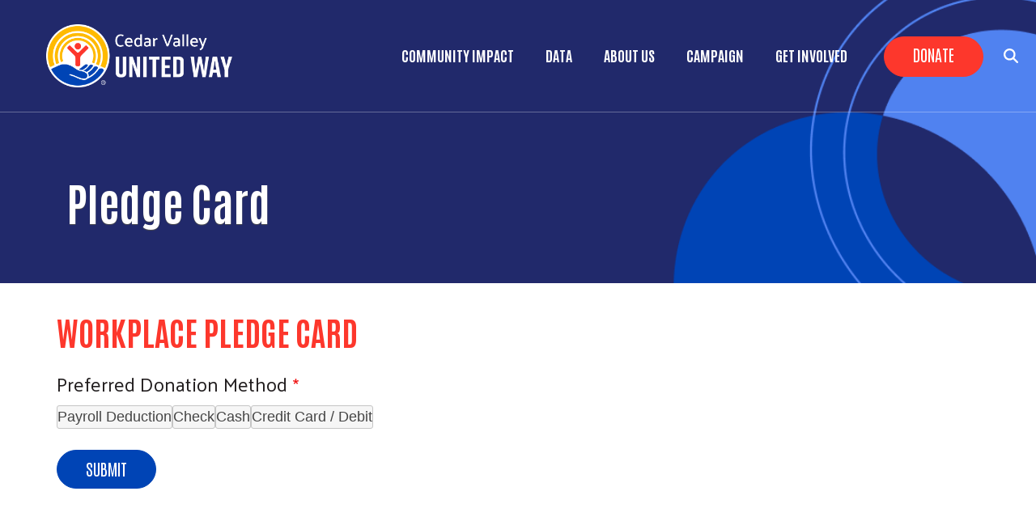

--- FILE ---
content_type: text/html; charset=UTF-8
request_url: https://www.cedarvalleyunitedway.org/form/payroll-deduction-form
body_size: 12813
content:
<!DOCTYPE html>
<html lang="en" dir="ltr" prefix="content: http://purl.org/rss/1.0/modules/content/  dc: http://purl.org/dc/terms/  foaf: http://xmlns.com/foaf/0.1/  og: http://ogp.me/ns#  rdfs: http://www.w3.org/2000/01/rdf-schema#  schema: http://schema.org/  sioc: http://rdfs.org/sioc/ns#  sioct: http://rdfs.org/sioc/types#  skos: http://www.w3.org/2004/02/skos/core#  xsd: http://www.w3.org/2001/XMLSchema# ">
  <head>
    <meta charset="utf-8" />
<script async src="https://www.googletagmanager.com/gtag/js?id=G-ZX8NX4K6T8"></script>
<script>window.dataLayer = window.dataLayer || [];function gtag(){dataLayer.push(arguments)};gtag("js", new Date());gtag("set", "developer_id.dMDhkMT", true);gtag("config", "G-ZX8NX4K6T8", {"groups":"default","page_placeholder":"PLACEHOLDER_page_location","allow_ad_personalization_signals":false});</script>
<link rel="canonical" href="https://www.cedarvalleyunitedway.org/form/payroll-deduction-form" />
<link rel="shortlink" href="https://www.cedarvalleyunitedway.org/webform/payroll_deduction_form" />
<meta name="generator" content="Varbase" />
<meta name="referrer" content="origin" />
<meta name="rights" content="©2026 Cedar Valley United Way. All rights reserved." />
<meta property="og:site_name" content="Cedar Valley United Way" />
<meta property="og:type" content="website" />
<meta property="og:url" content="https://www.cedarvalleyunitedway.org/form/payroll-deduction-form" />
<meta property="og:title" content="Pledge Card | Cedar Valley United Way" />
<meta property="og:image" content="https://www.cedarvalleyunitedway.org//share-image.png" />
<meta property="og:image:url" content="https://www.cedarvalleyunitedway.org//share-image.png" />
<meta itemprop="image" content="https://www.cedarvalleyunitedway.org//share-image.png" />
<meta name="twitter:card" content="summary" />
<meta name="twitter:title" content="Pledge Card | Cedar Valley United Way" />
<meta name="twitter:url" content="https://www.cedarvalleyunitedway.org/form/payroll-deduction-form" />
<meta name="twitter:image" content="https://www.cedarvalleyunitedway.org//share-image.png" />
<meta name="MobileOptimized" content="width" />
<meta name="HandheldFriendly" content="true" />
<meta name="apple-mobile-web-app-capable" content="yes" />
<meta name="Generator" content="Drupal 10 (https://www.drupal.org)" />
<meta name="viewport" content="width=device-width, initial-scale=1, shrink-to-fit=no" />
<script type="application/ld+json">{
    "@context": "https://schema.org",
    "@graph": [
        {
            "@type": "WebSite",
            "name": "Cedar Valley United Way",
            "url": "https://www.cedarvalleyunitedway.org/",
            "publisher": {
                "@type": "Organization",
                "name": "Cedar Valley United Way",
                "url": "https://www.cedarvalleyunitedway.org/",
                "logo": {
                    "@type": "ImageObject",
                    "url": "https://www.cedarvalleyunitedway.org//logo.png"
                }
            }
        }
    ]
}</script>
<meta http-equiv="x-ua-compatible" content="ie=edge" />
<link rel="icon" href="/sites/cedarvalleyunitedway/files/index_61.png" type="image/png" />

    <title>Pledge Card | Cedar Valley United Way</title>
    <link rel="stylesheet" media="all" href="/sites/cedarvalleyunitedway/files/css/css_sYG03K2RJk9Bwq7H4WQ1ueNwNQSWO0iemyIF7aiZPUU.css" />
<link rel="stylesheet" media="all" href="/sites/cedarvalleyunitedway/files/css/css_sVwH4R7srcIbzZ3c9cuDOnUVx2U7q0XJdjkx2xKyM5s.css" />
<link rel="stylesheet" media="all" href="//cdn.jsdelivr.net/npm/bootstrap@5.2.0/dist/css/bootstrap.min.css" />
<link rel="stylesheet" media="all" href="/sites/cedarvalleyunitedway/files/css/css_-chVx_joOKfQGK96q9Jlau-EahEMzl_BUs5wZKexrjM.css" />
<link rel="stylesheet" media="print" href="/sites/cedarvalleyunitedway/files/css/css_Y4H_4BqmgyCtG7E7YdseTs2qvy9C34c51kBamDdgark.css" />

    <script src="https://use.fontawesome.com/releases/v6.4.2/js/all.js" defer crossorigin="anonymous"></script>
<script src="https://use.fontawesome.com/releases/v6.1.0/js/v4-shims.js" defer crossorigin="anonymous"></script>

  </head>
  <body class="layout-no-sidebars path-webform">
    <a href="#main-content" class="visually-hidden focusable skip-link">
      Skip to main content
    </a>
    
      <div class="dialog-off-canvas-main-canvas" data-off-canvas-main-canvas>
    <div id="page-wrapper anup">
 <div id="page">
   <section class="menu-warp hidden-lg" id="menuwarp">
              <section class="row region region-mmenu">
    <div id="block-menuclosebutton" class="mobile-close block block-block-content block-block-content28641f41-cbdb-440b-95e2-1b568c339f08">
  
    
      <div class="content">
      
            <div class="clearfix text-formatted field field--name-body field--type-text-with-summary field--label-hidden field__item"><p><span class="sf-accordion-toggle" onclick="document.getElementById('menuwarp').classList.toggle('active');"><i aria-hidden="true" class="fa fa-times">&nbsp;</i></span></p></div>
      
    </div>
  </div>
<nav role="navigation" aria-labelledby="block-mainmenu-2-menu" id="block-mainmenu-2" class="mobile-main-menu block block-menu navigation menu--main">
            
  <h2 class="visually-hidden" id="block-mainmenu-2-menu">Main Menu</h2>
  

        
            <ul id="block-mainmenu-2" class="clearfix nav-level-1 nav navbar-nav">
                      <li class="dropdown nav-level-2">
                  <!-- <a class="dropdown-toggle" data-toggle="dropdown" href="/community-impact" aria-expanded="false">
            Community Impact
                        <i class="fa fa-caret-up" aria-hidden="true"></i>
            <i class="fa fa-caret-down" aria-hidden="true"></i>
          </a> 
           <a href="/community-impact">
            Community Impact
          </a> -->
<a href="/community-impact" data-drupal-link-system-path="node/63">Community Impact</a>
                  <ul class="nav dropdown-menu row-level-2">
    <div class="main-menu__dropdown row">
                <li class="nav-level-3 col-md-4 col-lg-4 menu-item-grant-funding-recipients">
                  <a href="/partners" data-drupal-link-system-path="node/693">Grant Funding Recipients</a>
              </li>
                <li class="nav-level-3 col-md-4 col-lg-4 menu-item-education-grants">
                  <a href="/youthopportunity" data-drupal-link-system-path="node/88">Education Grants</a>
              </li>
                <li class="nav-level-3 col-md-4 col-lg-4 menu-item-health-grants">
                  <a href="/health" data-drupal-link-system-path="node/93">Health Grants</a>
              </li>
                <li class="nav-level-3 col-md-4 col-lg-4 menu-item-financial-stability-grants">
                  <a href="/financialsecurity" data-drupal-link-system-path="node/92">Financial Stability Grants</a>
              </li>
                <li class="nav-level-3 col-md-4 col-lg-4 menu-item-emergency--basic-needs-grants">
                  <a href="/communityresiliency" data-drupal-link-system-path="node/298">Emergency &amp; Basic Needs Grants</a>
              </li>
                <li class="nav-level-3 col-md-4 col-lg-4 menu-item-social-innovation">
                  <a href="/socialinnovation" data-drupal-link-system-path="node/477">Social Innovation</a>
              </li>
                <li class="nav-level-3 col-md-4 col-lg-4 menu-item-grant-funding-opportunities">
                  <a href="/grantfundingopportunities" data-drupal-link-system-path="node/171">Grant Funding Opportunities</a>
              </li>
                <li class="nav-level-3 col-md-4 col-lg-4 menu-item-success-stories">
                  <a href="/successstories" data-drupal-link-system-path="node/378">Success Stories</a>
              </li>
                <li class="nav-level-3 col-md-4 col-lg-4 menu-item-collaborative-initiatives">
                  <a href="/collaborative-initiatives" data-drupal-link-system-path="node/387">Collaborative Initiatives</a>
              </li>
                <li class="nav-level-3 col-md-4 col-lg-4 menu-item-getting-help">
                  <a href="https://www.211iowa.org/" target="_blank">Getting Help</a>
              </li>
        </div>
    </ul>
  
              </li>
                      <li class="dropdown nav-level-2">
                  <!-- <a class="dropdown-toggle" data-toggle="dropdown" href="/datanews" aria-expanded="false">
            Data
                        <i class="fa fa-caret-up" aria-hidden="true"></i>
            <i class="fa fa-caret-down" aria-hidden="true"></i>
          </a> 
           <a href="/datanews">
            Data
          </a> -->
<a href="/datanews" data-drupal-link-system-path="node/580">Data</a>
                  <ul class="nav dropdown-menu row-level-2">
    <div class="main-menu__dropdown row">
                <li class="nav-level-3 col-md-4 col-lg-4 menu-item-achieving-results">
                  <a href="/achieving-results-cedar-valley" data-drupal-link-system-path="node/409">Achieving Results</a>
              </li>
                <li class="nav-level-3 col-md-4 col-lg-4 menu-item-health-data">
                  <a href="/health-data" title="Health Data Page" data-drupal-link-system-path="node/446">Health Data</a>
              </li>
                <li class="nav-level-3 col-md-4 col-lg-4 menu-item-education-data">
                  <a href="/education-data" title="Education Data Page" data-drupal-link-system-path="node/447">Education Data</a>
              </li>
                <li class="nav-level-3 col-md-4 col-lg-4 menu-item-financial-stability-data">
                  <a href="/financialstabilitydata" title="Financial Stability Data Metrics" data-drupal-link-system-path="node/450">Financial Stability Data</a>
              </li>
        </div>
    </ul>
  
              </li>
                      <li class="dropdown nav-level-2">
                  <!-- <a class="dropdown-toggle" data-toggle="dropdown" href="/about" aria-expanded="false">
            About Us
                        <i class="fa fa-caret-up" aria-hidden="true"></i>
            <i class="fa fa-caret-down" aria-hidden="true"></i>
          </a> 
           <a href="/about">
            About Us
          </a> -->
<a href="/about" data-drupal-link-system-path="node/62">About Us</a>
                  <ul class="nav dropdown-menu row-level-2">
    <div class="main-menu__dropdown row">
                <li class="nav-level-3 col-md-4 col-lg-4 menu-item-news">
                  <a href="/news" data-drupal-link-system-path="news">News</a>
              </li>
                <li class="nav-level-3 col-md-4 col-lg-4 menu-item-financials--documentation">
                  <a href="/financials-documentation" data-drupal-link-system-path="node/385">Financials &amp; Documentation</a>
              </li>
                <li class="nav-level-3 col-md-4 col-lg-4 menu-item-diversity--inclusion">
                  <a href="/DiversityandInclusion" data-drupal-link-system-path="node/557">Diversity &amp; Inclusion</a>
              </li>
                <li class="nav-level-3 col-md-4 col-lg-4 menu-item-staff">
                  <a href="/staff" data-drupal-link-system-path="node/754">Staff</a>
              </li>
                <li class="nav-level-3 col-md-4 col-lg-4 menu-item-board-of-directors">
                  <a href="/board-directors" data-drupal-link-system-path="node/755">Board of Directors</a>
              </li>
                <li class="nav-level-3 col-md-4 col-lg-4 menu-item-faq">
                  <a href="/FAQ" data-drupal-link-system-path="node/629">FAQ</a>
              </li>
        </div>
    </ul>
  
              </li>
                      <li class="dropdown nav-level-2">
                <!--  <a href="/campaign">
            Campaign
          </a> -->
<a href="/campaign" data-drupal-link-system-path="node/94">Campaign</a>
              </li>
                      <li class="dropdown nav-level-2">
                <!--  <a href="/get-involved">
            Get Involved
          </a> -->
<a href="/get-involved" data-drupal-link-system-path="node/389">Get Involved</a>
              </li>
                <!--<li class="nav-level-2 site-search hidden-xs hidden-sm">
        <a class="btn btn-link" data-toggle="collapse" data-target=".page-head__search">
          <i class="fa fa-search" aria-hidden="true"></i>
        </a>
      </li>-->
    </ul>
  





  </nav>

  </section>

         </section>
   <section class="search-warp" id="searchr">
    <div class="container">
              <section class="row region region-searchm">
    <div id="block-searchblockclose" class="search-block-close block block-block-content block-block-content5cbafdfe-ae24-4864-8acf-33a618688e4c">
  
    
      <div class="content">
      
            <div class="clearfix text-formatted field field--name-body field--type-text-with-summary field--label-hidden field__item"><p><a href="#" onclick="document.getElementById('searchr').classList.toggle('closed');"><i aria-hidden="true" class="fa fa-times">&nbsp;</i></a></p></div>
      
    </div>
  </div>
<div class="search-block-form block block-search block-search-form-block" data-drupal-selector="search-block-form" id="block-searchform" role="search">
  
    
    <div class="content container-inline">
        <div class="content container-inline">
      <form action="/search/node" method="get" id="search-block-form" accept-charset="UTF-8" class="search-form search-block-form form-row">
  




        
  <div class="js-form-item js-form-type-search form-type-search js-form-item-keys form-item-keys form-no-label mb-3">
          <label for="edit-keys" class="visually-hidden">Search</label>
                    <input title="Enter the terms you wish to search for." data-drupal-selector="edit-keys" type="search" id="edit-keys" name="keys" value="" size="15" maxlength="128" class="form-search form-control" />

                      </div>
<div data-drupal-selector="edit-actions" class="form-actions js-form-wrapper form-wrapper mb-3" id="edit-actions"><button data-drupal-selector="edit-submit" type="submit" id="edit-submit" value="Search" class="button js-form-submit form-submit btn btn-primary">Search</button>
</div>

</form>

    </div>
  
  </div>
</div>

  </section>

         </div>
   </section>
 
   <section class="siteName">
    <div class="container">
         <section class="row region region-branding">
          <a href="/" title="Home" rel="home" class="navbar-brand">
              <div class="site-logo"><img src="/sites/cedarvalleyunitedway/files/Cedar_Valley_header.png" alt="Home" class="img-fluid d-inline-block align-top" /></div>
            <div class="site-name"></div>
    </a>
    
  </section>

    </div>
   </section>
   
   <header id="header" class="header">
    <div class="container-fluid">
     <div class="row">
      <div class="col-7  col-xs-4 col-sm-4 col-md-4 col-lg-3">
          <section class="row region region-branding">
          <a href="/" title="Home" rel="home" class="navbar-brand">
              <div class="site-logo"><img src="/sites/cedarvalleyunitedway/files/Cedar_Valley_header.png" alt="Home" class="img-fluid d-inline-block align-top" /></div>
            <div class="site-name"></div>
    </a>
    
  </section>
      
      </div>
     <div class="col-5  col-xs-8 col-sm-8 col-md-8 col-lg-9">
               <section class="row region region-searchb">
    <div id="block-searchicon" class="search-icon-block block block-block-content block-block-content8485e28f-abbf-4c68-b7aa-28f10a3ed466">
  
    
      <div class="content">
      
            <div class="clearfix text-formatted field field--name-body field--type-text-with-summary field--label-hidden field__item"><p><span onclick="document.getElementById('searchr').classList.toggle('closed');"><i class="fa-solid fa-magnifying-glass">&nbsp;</i></span></p></div>
      
    </div>
  </div>

  </section>

                     <section class="row region region-hvd">
    <nav role="navigation" aria-labelledby="block-headerbuttons-menu" id="block-headerbuttons" class="donate-search-header-block block block-menu navigation menu--header-buttons">
            
  <h2 class="visually-hidden" id="block-headerbuttons-menu">Header Buttons</h2>
  

        
              <ul class="clearfix nav">
                    <li class="nav-item">
                <a href="/donate" class="Red nav-link nav-link--donate" data-drupal-link-system-path="node/756">Donate</a>
              </li>
        </ul>
  


  </nav>
<div id="block-mobilemenuicon" class="mobile-menu-icon block block-block-content block-block-content292ba431-680a-4650-b827-afc438b325d9">
  
    
      <div class="content">
      
            <div class="clearfix text-formatted field field--name-body field--type-text-with-summary field--label-hidden field__item"><p><span class="sf-accordion-toggle" onclick="document.getElementById('menuwarp').classList.toggle('active');"><i aria-hidden="true" class="fa fa-bars">&nbsp;</i></span></p></div>
      
    </div>
  </div>

  </section>

                      <section class="row region region-navigation">
    <nav role="navigation" aria-labelledby="block-mainmenu-menu" id="block-mainmenu" class="oe-mega-main-menu-submenu d-none d-lg-block block block-menu navigation menu--main">
            
  <h2 class="visually-hidden" id="block-mainmenu-menu">Main Menu</h2>
  

        
            <ul id="block-mainmenu" class="clearfix nav-level-1 nav navbar-nav">
                      <li class="dropdown nav-level-2">
                  <!-- <a class="dropdown-toggle" data-toggle="dropdown" href="/community-impact" aria-expanded="false">
            Community Impact
                        <i class="fa fa-caret-up" aria-hidden="true"></i>
            <i class="fa fa-caret-down" aria-hidden="true"></i>
          </a> 
           <a href="/community-impact">
            Community Impact
          </a> -->
<a href="/community-impact" data-drupal-link-system-path="node/63">Community Impact</a>
                  <ul class="nav dropdown-menu row-level-2">
    <div class="main-menu__dropdown row">
                <li class="nav-level-3 col-md-4 col-lg-4 menu-item-grant-funding-recipients">
                  <a href="/partners" data-drupal-link-system-path="node/693">Grant Funding Recipients</a>
              </li>
                <li class="nav-level-3 col-md-4 col-lg-4 menu-item-education-grants">
                  <a href="/youthopportunity" data-drupal-link-system-path="node/88">Education Grants</a>
              </li>
                <li class="nav-level-3 col-md-4 col-lg-4 menu-item-health-grants">
                  <a href="/health" data-drupal-link-system-path="node/93">Health Grants</a>
              </li>
                <li class="nav-level-3 col-md-4 col-lg-4 menu-item-financial-stability-grants">
                  <a href="/financialsecurity" data-drupal-link-system-path="node/92">Financial Stability Grants</a>
              </li>
                <li class="nav-level-3 col-md-4 col-lg-4 menu-item-emergency--basic-needs-grants">
                  <a href="/communityresiliency" data-drupal-link-system-path="node/298">Emergency &amp; Basic Needs Grants</a>
              </li>
                <li class="nav-level-3 col-md-4 col-lg-4 menu-item-social-innovation">
                  <a href="/socialinnovation" data-drupal-link-system-path="node/477">Social Innovation</a>
              </li>
                <li class="nav-level-3 col-md-4 col-lg-4 menu-item-grant-funding-opportunities">
                  <a href="/grantfundingopportunities" data-drupal-link-system-path="node/171">Grant Funding Opportunities</a>
              </li>
                <li class="nav-level-3 col-md-4 col-lg-4 menu-item-success-stories">
                  <a href="/successstories" data-drupal-link-system-path="node/378">Success Stories</a>
              </li>
                <li class="nav-level-3 col-md-4 col-lg-4 menu-item-collaborative-initiatives">
                  <a href="/collaborative-initiatives" data-drupal-link-system-path="node/387">Collaborative Initiatives</a>
              </li>
                <li class="nav-level-3 col-md-4 col-lg-4 menu-item-getting-help">
                  <a href="https://www.211iowa.org/" target="_blank">Getting Help</a>
              </li>
        </div>
    </ul>
  
              </li>
                      <li class="dropdown nav-level-2">
                  <!-- <a class="dropdown-toggle" data-toggle="dropdown" href="/datanews" aria-expanded="false">
            Data
                        <i class="fa fa-caret-up" aria-hidden="true"></i>
            <i class="fa fa-caret-down" aria-hidden="true"></i>
          </a> 
           <a href="/datanews">
            Data
          </a> -->
<a href="/datanews" data-drupal-link-system-path="node/580">Data</a>
                  <ul class="nav dropdown-menu row-level-2">
    <div class="main-menu__dropdown row">
                <li class="nav-level-3 col-md-4 col-lg-4 menu-item-achieving-results">
                  <a href="/achieving-results-cedar-valley" data-drupal-link-system-path="node/409">Achieving Results</a>
              </li>
                <li class="nav-level-3 col-md-4 col-lg-4 menu-item-health-data">
                  <a href="/health-data" title="Health Data Page" data-drupal-link-system-path="node/446">Health Data</a>
              </li>
                <li class="nav-level-3 col-md-4 col-lg-4 menu-item-education-data">
                  <a href="/education-data" title="Education Data Page" data-drupal-link-system-path="node/447">Education Data</a>
              </li>
                <li class="nav-level-3 col-md-4 col-lg-4 menu-item-financial-stability-data">
                  <a href="/financialstabilitydata" title="Financial Stability Data Metrics" data-drupal-link-system-path="node/450">Financial Stability Data</a>
              </li>
        </div>
    </ul>
  
              </li>
                      <li class="dropdown nav-level-2">
                  <!-- <a class="dropdown-toggle" data-toggle="dropdown" href="/about" aria-expanded="false">
            About Us
                        <i class="fa fa-caret-up" aria-hidden="true"></i>
            <i class="fa fa-caret-down" aria-hidden="true"></i>
          </a> 
           <a href="/about">
            About Us
          </a> -->
<a href="/about" data-drupal-link-system-path="node/62">About Us</a>
                  <ul class="nav dropdown-menu row-level-2">
    <div class="main-menu__dropdown row">
                <li class="nav-level-3 col-md-4 col-lg-4 menu-item-news">
                  <a href="/news" data-drupal-link-system-path="news">News</a>
              </li>
                <li class="nav-level-3 col-md-4 col-lg-4 menu-item-financials--documentation">
                  <a href="/financials-documentation" data-drupal-link-system-path="node/385">Financials &amp; Documentation</a>
              </li>
                <li class="nav-level-3 col-md-4 col-lg-4 menu-item-diversity--inclusion">
                  <a href="/DiversityandInclusion" data-drupal-link-system-path="node/557">Diversity &amp; Inclusion</a>
              </li>
                <li class="nav-level-3 col-md-4 col-lg-4 menu-item-staff">
                  <a href="/staff" data-drupal-link-system-path="node/754">Staff</a>
              </li>
                <li class="nav-level-3 col-md-4 col-lg-4 menu-item-board-of-directors">
                  <a href="/board-directors" data-drupal-link-system-path="node/755">Board of Directors</a>
              </li>
                <li class="nav-level-3 col-md-4 col-lg-4 menu-item-faq">
                  <a href="/FAQ" data-drupal-link-system-path="node/629">FAQ</a>
              </li>
        </div>
    </ul>
  
              </li>
                      <li class="dropdown nav-level-2">
                  <!-- <a class="dropdown-toggle" data-toggle="dropdown" href="/campaign" aria-expanded="false">
            Campaign
                        <i class="fa fa-caret-up" aria-hidden="true"></i>
            <i class="fa fa-caret-down" aria-hidden="true"></i>
          </a> 
           <a href="/campaign">
            Campaign
          </a> -->
<a href="/campaign" data-drupal-link-system-path="node/94">Campaign</a>
                  <ul class="nav dropdown-menu row-level-2">
    <div class="main-menu__dropdown row">
                <li class="nav-level-3 col-md-4 col-lg-4 menu-item-make-a-donation">
                  <a href="/donate" data-drupal-link-system-path="node/756">Make a Donation</a>
              </li>
                <li class="nav-level-3 col-md-4 col-lg-4 menu-item-campaign-tools">
                  <a href="/campaigntools" data-drupal-link-system-path="node/95">Campaign Tools</a>
              </li>
                <li class="nav-level-3 col-md-4 col-lg-4 menu-item-leaders-in-giving">
                  <a href="/cedar-valley-united-way-leadership-giving" data-drupal-link-system-path="node/179">Leaders in Giving</a>
              </li>
                <li class="nav-level-3 col-md-4 col-lg-4 menu-item-legacy-gifts">
                  <a href="/legacy" data-drupal-link-system-path="node/107">Legacy Gifts</a>
              </li>
        </div>
    </ul>
  
              </li>
                      <li class="dropdown nav-level-2">
                  <!-- <a class="dropdown-toggle" data-toggle="dropdown" href="/get-involved" aria-expanded="false">
            Get Involved
                        <i class="fa fa-caret-up" aria-hidden="true"></i>
            <i class="fa fa-caret-down" aria-hidden="true"></i>
          </a> 
           <a href="/get-involved">
            Get Involved
          </a> -->
<a href="/get-involved" data-drupal-link-system-path="node/389">Get Involved</a>
                  <ul class="nav dropdown-menu row-level-2">
    <div class="main-menu__dropdown row">
                <li class="nav-level-3 col-md-4 col-lg-4 menu-item-events">
                  <a href="/calendar" data-drupal-link-system-path="calendar">Events</a>
              </li>
                <li class="nav-level-3 col-md-4 col-lg-4 menu-item-partner-with-us">
                  <a href="/partner" data-drupal-link-system-path="node/388">Partner with Us</a>
              </li>
                <li class="nav-level-3 col-md-4 col-lg-4 menu-item-give">
                  <a href="/what-if" data-drupal-link-system-path="node/102">Give</a>
              </li>
                <li class="nav-level-3 col-md-4 col-lg-4 menu-item-breakfast-of-champions">
                  <a href="/BOC" data-drupal-link-system-path="node/613">Breakfast of Champions</a>
              </li>
                <li class="nav-level-3 col-md-4 col-lg-4 menu-item-golf-classic">
                  <a href="/golf" data-drupal-link-system-path="node/433">Golf Classic</a>
              </li>
                <li class="nav-level-3 col-md-4 col-lg-4 menu-item-rally-for-the-valley">
                  <a href="/Rally" data-drupal-link-system-path="node/677">Rally for the Valley</a>
              </li>
                <li class="nav-level-3 col-md-4 col-lg-4 menu-item-over-the-edge">
                  <a href="/OverTheEdge" data-drupal-link-system-path="node/678">Over The Edge</a>
              </li>
        </div>
    </ul>
  
              </li>
                <!--<li class="nav-level-2 site-search hidden-xs hidden-sm">
        <a class="btn btn-link" data-toggle="collapse" data-target=".page-head__search">
          <i class="fa fa-search" aria-hidden="true"></i>
        </a>
      </li>-->
    </ul>
  





  </nav>

  </section>

            </div>
    </div>
   </div>
  </header>
  
    
  <div class="bImage">
   <section id="inner-banner-image" class="banner-image outer-wrapper"></section>
   <div id="arc-image"></div>
   <div class="t-outer">
    <div class="container">
     <div class="pTitle t-outer-content" id="pTitle"></div>
     
    </div>
   </div>
  </div>
  
  <div id="main-wrapper" class="layout-main-wrapper clearfix">
               <div class="breadcrumb-header">
          <div class="container"></div>
         </div> 
        <div id="main" class="container">
          <div class="row row-offcanvas row-offcanvas-left clearfix">
              <main class="main-content col" id="content" role="main">
                <section class="section">
                  <a id="main-content" tabindex="-1"></a>
                    <div data-drupal-messages-fallback class="hidden"></div><div id="block-camelback-d10-page-title" class="block block-core block-page-title-block">
  
    
      <div class="content">
      
  <h1 class="title">Pledge Card</h1>


    </div>
  </div>
<div id="block-camelback-d10-unitedwayr11-system-main" class="block block-system block-system-main-block">
  
    
      <div class="content">
      
<form class="webform-submission-form webform-submission-add-form webform-submission-payroll-deduction-form-form webform-submission-payroll-deduction-form-add-form js-webform-details-toggle webform-details-toggle" data-drupal-selector="webform-submission-payroll-deduction-form-add-form" action="/form/payroll-deduction-form" method="post" id="webform-submission-payroll-deduction-form-add-form" accept-charset="UTF-8">
  
  





  <div id="edit-markup" class="js-form-item js-form-type-webform-markup form-type-webform-markup js-form-item-markup form-item-markup form-no-label mb-3">
                    <h2>WORKPLACE PLEDGE CARD</h2>
                      </div>
<fieldset data-drupal-selector="edit-preferred-donation-method" class="js-webform-buttons webform-buttons webform-buttons--wrapper fieldgroup form-composite webform-composite-visible-title required js-webform-type-webform-buttons webform-type-webform-buttons js-form-item form-item js-form-wrapper form-wrapper mb-3" id="edit-preferred-donation-method--wrapper">
      <legend>
    <span class="fieldset-legend js-form-required form-required">Preferred Donation Method</span>
  </legend>
  <div class="fieldset-wrapper">
            <div id="edit-preferred-donation-method" class="js-webform-webform-buttons webform-options-display-side-by-side radio">


      


  <div class="js-form-item js-form-type-radio radio form-check js-form-item-preferred-donation-method form-item-preferred-donation-method">
                      <input data-drupal-selector="edit-preferred-donation-method-payroll-deduction" type="radio" id="edit-preferred-donation-method-payroll-deduction" name="preferred_donation_method" value="Payroll Deduction" class="form-radio form-check-input">
              <label  class="form-check-label" for="edit-preferred-donation-method-payroll-deduction">
        Payroll Deduction
      </label>
                  </div>



      


  <div class="js-form-item js-form-type-radio radio form-check js-form-item-preferred-donation-method form-item-preferred-donation-method">
                      <input data-drupal-selector="edit-preferred-donation-method-check" type="radio" id="edit-preferred-donation-method-check" name="preferred_donation_method" value="Check" class="form-radio form-check-input">
              <label  class="form-check-label" for="edit-preferred-donation-method-check">
        Check
      </label>
                  </div>



      


  <div class="js-form-item js-form-type-radio radio form-check js-form-item-preferred-donation-method form-item-preferred-donation-method">
                      <input data-drupal-selector="edit-preferred-donation-method-cash" type="radio" id="edit-preferred-donation-method-cash" name="preferred_donation_method" value="Cash" class="form-radio form-check-input">
              <label  class="form-check-label" for="edit-preferred-donation-method-cash">
        Cash
      </label>
                  </div>



      


  <div class="js-form-item js-form-type-radio radio form-check js-form-item-preferred-donation-method form-item-preferred-donation-method">
                      <input data-drupal-selector="edit-preferred-donation-method-credit-card-debit" type="radio" id="edit-preferred-donation-method-credit-card-debit" name="preferred_donation_method" value="Credit Card / Debit" class="form-radio form-check-input">
              <label  class="form-check-label" for="edit-preferred-donation-method-credit-card-debit">
        Credit Card / Debit
      </label>
                  </div>
</div>

          </div>
</fieldset>
<fieldset class="js-webform-states-hidden js-webform-type-fieldset webform-type-fieldset js-form-item form-item js-form-wrapper form-wrapper mb-3" data-drupal-selector="edit-payroll-deduction" data-drupal-states="{&quot;visible&quot;:{&quot;.webform-submission-payroll-deduction-form-add-form :input[name=\u0022preferred_donation_method\u0022]&quot;:{&quot;value&quot;:&quot;Payroll Deduction&quot;}}}" id="edit-payroll-deduction">
      <legend>
    <span class="fieldset-legend">Payroll Deduction</span>
  </legend>
  <div class="fieldset-wrapper">
            




        
  <div class="js-webform-buttons webform-buttons js-webform-buttons-other webform-buttons-other js-form-item js-form-type-webform-buttons-other form-type-webform-buttons-other js-form-item-contribution-amount-per-pay-period form-item-contribution-amount-per-pay-period form-no-label mb-3" id="edit-contribution-amount-per-pay-period">
          <label class="visually-hidden">Contribution Amount Per Pay Period</label>
                    <div id="edit-contribution-amount-per-pay-period-buttons" class="js-webform-webform-buttons webform-options-display-side-by-side radio">


      


  <div class="js-form-item js-form-type-radio radio form-check js-form-item-contribution-amount-per-pay-period-buttons form-item-contribution-amount-per-pay-period-buttons">
                      <input data-drupal-selector="edit-contribution-amount-per-pay-period-buttons-5" type="radio" id="edit-contribution-amount-per-pay-period-buttons-5" name="contribution_amount_per_pay_period[buttons]" value="5" class="form-radio form-check-input">
              <label  class="form-check-label" for="edit-contribution-amount-per-pay-period-buttons-5">
        $5
      </label>
                  </div>



      


  <div class="js-form-item js-form-type-radio radio form-check js-form-item-contribution-amount-per-pay-period-buttons form-item-contribution-amount-per-pay-period-buttons">
                      <input data-drupal-selector="edit-contribution-amount-per-pay-period-buttons-10" type="radio" id="edit-contribution-amount-per-pay-period-buttons-10" name="contribution_amount_per_pay_period[buttons]" value="10" class="form-radio form-check-input">
              <label  class="form-check-label" for="edit-contribution-amount-per-pay-period-buttons-10">
        $10
      </label>
                  </div>



      


  <div class="js-form-item js-form-type-radio radio form-check js-form-item-contribution-amount-per-pay-period-buttons form-item-contribution-amount-per-pay-period-buttons">
                      <input data-drupal-selector="edit-contribution-amount-per-pay-period-buttons-20" type="radio" id="edit-contribution-amount-per-pay-period-buttons-20" name="contribution_amount_per_pay_period[buttons]" value="20" class="form-radio form-check-input">
              <label  class="form-check-label" for="edit-contribution-amount-per-pay-period-buttons-20">
        $20
      </label>
                  </div>



      


  <div class="js-form-item js-form-type-radio radio form-check js-form-item-contribution-amount-per-pay-period-buttons form-item-contribution-amount-per-pay-period-buttons">
                      <input data-drupal-selector="edit-contribution-amount-per-pay-period-buttons-25" type="radio" id="edit-contribution-amount-per-pay-period-buttons-25" name="contribution_amount_per_pay_period[buttons]" value="25" class="form-radio form-check-input">
              <label  class="form-check-label" for="edit-contribution-amount-per-pay-period-buttons-25">
        $25
      </label>
                  </div>



      


  <div class="js-form-item js-form-type-radio radio form-check js-form-item-contribution-amount-per-pay-period-buttons form-item-contribution-amount-per-pay-period-buttons">
                      <input data-drupal-selector="edit-contribution-amount-per-pay-period-buttons-50" type="radio" id="edit-contribution-amount-per-pay-period-buttons-50" name="contribution_amount_per_pay_period[buttons]" value="50" class="form-radio form-check-input">
              <label  class="form-check-label" for="edit-contribution-amount-per-pay-period-buttons-50">
        $50
      </label>
                  </div>



      


  <div class="js-form-item js-form-type-radio radio form-check js-form-item-contribution-amount-per-pay-period-buttons form-item-contribution-amount-per-pay-period-buttons">
                      <input data-drupal-selector="edit-contribution-amount-per-pay-period-buttons-other-" type="radio" id="edit-contribution-amount-per-pay-period-buttons-other-" name="contribution_amount_per_pay_period[buttons]" value="_other_" class="form-radio form-check-input">
              <label  class="form-check-label" for="edit-contribution-amount-per-pay-period-buttons-other-">
        Other…
      </label>
                  </div>
</div>





        
  <div class="js-webform-buttons-other-input webform-buttons-other-input js-form-item js-form-type-textfield form-type-textfield js-form-item-contribution-amount-per-pay-period-other form-item-contribution-amount-per-pay-period-other form-no-label mb-3">
          <label for="edit-contribution-amount-per-pay-period-other" class="visually-hidden">$</label>
                    <input data-drupal-selector="edit-contribution-amount-per-pay-period-other" type="text" id="edit-contribution-amount-per-pay-period-other" name="contribution_amount_per_pay_period[other]" value="" size="60" maxlength="255" placeholder="$" class="form-control" />

                      </div>

                      </div>





        
  <div class="js-webform-buttons webform-buttons js-webform-buttons-other webform-buttons-other js-form-item js-form-type-webform-buttons-other form-type-webform-buttons-other js-form-item-number-of-pay-periods-for-donation form-item-number-of-pay-periods-for-donation form-no-label mb-3" id="edit-number-of-pay-periods-for-donation">
          <label class="visually-hidden">Number of Pay Periods for Donation</label>
                    <div id="edit-number-of-pay-periods-for-donation-buttons" class="js-webform-webform-buttons webform-options-display-side-by-side radio">


      


  <div class="js-form-item js-form-type-radio radio form-check js-form-item-number-of-pay-periods-for-donation-buttons form-item-number-of-pay-periods-for-donation-buttons">
                      <input data-drupal-selector="edit-number-of-pay-periods-for-donation-buttons-1" type="radio" id="edit-number-of-pay-periods-for-donation-buttons-1" name="number_of_pay_periods_for_donation[buttons]" value="1" class="form-radio form-check-input">
              <label  class="form-check-label" for="edit-number-of-pay-periods-for-donation-buttons-1">
        One Time
      </label>
                  </div>



      


  <div class="js-form-item js-form-type-radio radio form-check js-form-item-number-of-pay-periods-for-donation-buttons form-item-number-of-pay-periods-for-donation-buttons">
                      <input data-drupal-selector="edit-number-of-pay-periods-for-donation-buttons-26" type="radio" id="edit-number-of-pay-periods-for-donation-buttons-26" name="number_of_pay_periods_for_donation[buttons]" value="26" class="form-radio form-check-input">
              <label  class="form-check-label" for="edit-number-of-pay-periods-for-donation-buttons-26">
        26 pay periods
      </label>
                  </div>



      


  <div class="js-form-item js-form-type-radio radio form-check js-form-item-number-of-pay-periods-for-donation-buttons form-item-number-of-pay-periods-for-donation-buttons">
                      <input data-drupal-selector="edit-number-of-pay-periods-for-donation-buttons-52" type="radio" id="edit-number-of-pay-periods-for-donation-buttons-52" name="number_of_pay_periods_for_donation[buttons]" value="52" class="form-radio form-check-input">
              <label  class="form-check-label" for="edit-number-of-pay-periods-for-donation-buttons-52">
        52 pay periods
      </label>
                  </div>



      


  <div class="js-form-item js-form-type-radio radio form-check js-form-item-number-of-pay-periods-for-donation-buttons form-item-number-of-pay-periods-for-donation-buttons">
                      <input data-drupal-selector="edit-number-of-pay-periods-for-donation-buttons-other-" type="radio" id="edit-number-of-pay-periods-for-donation-buttons-other-" name="number_of_pay_periods_for_donation[buttons]" value="_other_" class="form-radio form-check-input">
              <label  class="form-check-label" for="edit-number-of-pay-periods-for-donation-buttons-other-">
        Other…
      </label>
                  </div>
</div>





        
  <div class="js-webform-buttons-other-input webform-buttons-other-input webform-has-field-prefix js-form-item js-form-type-textfield form-type-textfield js-form-item-number-of-pay-periods-for-donation-other form-item-number-of-pay-periods-for-donation-other form-no-label mb-3">
          
              <div class="input-group">
              <div class="input-group-prepend">
        <span class="field-prefix input-group-text">$</span>
      </div>
            <input data-drupal-selector="edit-number-of-pay-periods-for-donation-other" type="text" id="edit-number-of-pay-periods-for-donation-other" name="number_of_pay_periods_for_donation[other]" value="" size="60" maxlength="255" placeholder="" class="form-control" />

              </div>
                  </div>

                      </div>
<fieldset data-drupal-selector="edit-total" id="edit-total" class="js-webform-type-fieldset webform-type-fieldset js-form-item form-item js-form-wrapper form-wrapper mb-3">
      <legend>
    <span class="fieldset-legend">TOTAL</span>
  </legend>
  <div class="fieldset-wrapper">
            <div class="js-webform-computed" data-webform-element-keys="contribution_amount_per_pay_period,number_of_pay_periods_for_donation"><div class="js-webform-computed-wrapper" id="webform-computed-total_donation-wrapper">





  <div class="js-form-item js-form-type-item form-type-item js-form-item-total-donation form-item-total-donation mb-3">
          <label>TOTAL:</label>
                    <strong>$0</strong><input data-drupal-selector="edit-total-donation" type="hidden" name="total_donation" value="&lt;strong&gt;$0&lt;/strong&gt;" class="form-control" />
<button formnovalidate="formnovalidate" class="js-hide js-webform-computed-submit button js-form-submit form-submit btn btn-primary" data-drupal-selector="edit-total-donation-update" type="submit" id="edit-total-donation-update" name="webform-computed-total_donation-button" value="Update">Update</button>

                      </div>
</div></div>
          </div>
</fieldset>

          </div>
</fieldset>
<fieldset class="js-webform-states-hidden js-webform-type-fieldset webform-type-fieldset js-form-item form-item js-form-wrapper form-wrapper mb-3" data-drupal-selector="edit-check-donation" data-drupal-states="{&quot;visible&quot;:{&quot;.webform-submission-payroll-deduction-form-add-form :input[name=\u0022preferred_donation_method\u0022]&quot;:{&quot;value&quot;:&quot;Check&quot;}}}" id="edit-check-donation">
      <legend>
    <span class="fieldset-legend">Check Donation</span>
  </legend>
  <div class="fieldset-wrapper">
            




        
  <div class="js-webform-buttons webform-buttons js-webform-buttons-other webform-buttons-other js-form-item js-form-type-webform-buttons-other form-type-webform-buttons-other js-form-item-amount-of-check form-item-amount-of-check form-no-label mb-3" id="edit-amount-of-check">
          <label class="visually-hidden">Amount of Check</label>
                    <div id="edit-amount-of-check-buttons" class="js-webform-webform-buttons webform-options-display-side-by-side radio">


      


  <div class="js-form-item js-form-type-radio radio form-check js-form-item-amount-of-check-buttons form-item-amount-of-check-buttons">
                      <input data-drupal-selector="edit-amount-of-check-buttons-5" type="radio" id="edit-amount-of-check-buttons-5" name="amount_of_check[buttons]" value="5" class="form-radio form-check-input">
              <label  class="form-check-label" for="edit-amount-of-check-buttons-5">
        $5
      </label>
                  </div>



      


  <div class="js-form-item js-form-type-radio radio form-check js-form-item-amount-of-check-buttons form-item-amount-of-check-buttons">
                      <input data-drupal-selector="edit-amount-of-check-buttons-10" type="radio" id="edit-amount-of-check-buttons-10" name="amount_of_check[buttons]" value="10" class="form-radio form-check-input">
              <label  class="form-check-label" for="edit-amount-of-check-buttons-10">
        $10
      </label>
                  </div>



      


  <div class="js-form-item js-form-type-radio radio form-check js-form-item-amount-of-check-buttons form-item-amount-of-check-buttons">
                      <input data-drupal-selector="edit-amount-of-check-buttons-20" type="radio" id="edit-amount-of-check-buttons-20" name="amount_of_check[buttons]" value="20" class="form-radio form-check-input">
              <label  class="form-check-label" for="edit-amount-of-check-buttons-20">
        $20
      </label>
                  </div>



      


  <div class="js-form-item js-form-type-radio radio form-check js-form-item-amount-of-check-buttons form-item-amount-of-check-buttons">
                      <input data-drupal-selector="edit-amount-of-check-buttons-25" type="radio" id="edit-amount-of-check-buttons-25" name="amount_of_check[buttons]" value="25" class="form-radio form-check-input">
              <label  class="form-check-label" for="edit-amount-of-check-buttons-25">
        $25
      </label>
                  </div>



      


  <div class="js-form-item js-form-type-radio radio form-check js-form-item-amount-of-check-buttons form-item-amount-of-check-buttons">
                      <input data-drupal-selector="edit-amount-of-check-buttons-50" type="radio" id="edit-amount-of-check-buttons-50" name="amount_of_check[buttons]" value="50" class="form-radio form-check-input">
              <label  class="form-check-label" for="edit-amount-of-check-buttons-50">
        $50
      </label>
                  </div>



      


  <div class="js-form-item js-form-type-radio radio form-check js-form-item-amount-of-check-buttons form-item-amount-of-check-buttons">
                      <input data-drupal-selector="edit-amount-of-check-buttons-other-" type="radio" id="edit-amount-of-check-buttons-other-" name="amount_of_check[buttons]" value="_other_" class="form-radio form-check-input">
              <label  class="form-check-label" for="edit-amount-of-check-buttons-other-">
        Other…
      </label>
                  </div>
</div>





        
  <div class="js-webform-buttons-other-input webform-buttons-other-input js-form-item js-form-type-textfield form-type-textfield js-form-item-amount-of-check-other form-item-amount-of-check-other form-no-label mb-3">
          <label for="edit-amount-of-check-other" class="visually-hidden">$</label>
                    <input data-drupal-selector="edit-amount-of-check-other" type="text" id="edit-amount-of-check-other" name="amount_of_check[other]" value="" size="60" maxlength="255" placeholder="$" class="form-control" />

                      </div>

                      </div>

          </div>
</fieldset>
<fieldset class="js-webform-states-hidden js-webform-type-fieldset webform-type-fieldset js-form-item form-item js-form-wrapper form-wrapper mb-3" data-drupal-selector="edit-cash-donations" data-drupal-states="{&quot;visible&quot;:{&quot;.webform-submission-payroll-deduction-form-add-form :input[name=\u0022preferred_donation_method\u0022]&quot;:{&quot;value&quot;:&quot;Cash&quot;}}}" id="edit-cash-donations">
      <legend>
    <span class="fieldset-legend">Cash Donation</span>
  </legend>
  <div class="fieldset-wrapper">
            





  <div class="webform-has-field-prefix js-form-item js-form-type-number form-type-number js-form-item-amount-of-cash-donation form-item-amount-of-cash-donation mb-3">
          <label for="edit-amount-of-cash-donation">Amount of Cash Donation</label>
              <div class="input-group">
              <div class="input-group-prepend">
        <span class="field-prefix input-group-text">$</span>
      </div>
            <input data-drupal-selector="edit-amount-of-cash-donation" type="number" id="edit-amount-of-cash-donation" name="amount_of_cash_donation" value="" step="any" class="form-number form-control" />

              </div>
                  </div>

          </div>
</fieldset>
<div class="js-webform-states-hidden js-form-wrapper" data-drupal-states="{&quot;visible&quot;:{&quot;.webform-submission-payroll-deduction-form-add-form :input[name=\u0022preferred_donation_method\u0022]&quot;:{&quot;value&quot;:&quot;Credit Card \/ Debit&quot;}}}">





  <div class="js-form-item js-form-type-webform-markup form-type-webform-markup js-form-item-credit-card form-item-credit-card form-no-label mb-3" id="edit-credit-card">
                    <h2>Credit / Debit Card Donors:</h2>

<h3>Thank you for your support of the United Way.<br />
To complete your donation by credit or debit card - <a href="https://www.cedarvalleyunitedway.org/civicrm/contribute/transact?reset=1&amp;id=1">please click here.</a></h3>

                      </div>
</div><div class="js-webform-states-hidden js-form-wrapper" data-drupal-states="{&quot;visible&quot;:[{&quot;.webform-submission-payroll-deduction-form-add-form :input[name=\u0022preferred_donation_method\u0022]&quot;:{&quot;value&quot;:&quot;Payroll Deduction&quot;}},&quot;or&quot;,{&quot;.webform-submission-payroll-deduction-form-add-form :input[name=\u0022preferred_donation_method\u0022]&quot;:{&quot;value&quot;:&quot;Check&quot;}},&quot;or&quot;,{&quot;.webform-submission-payroll-deduction-form-add-form :input[name=\u0022preferred_donation_method\u0022]&quot;:{&quot;value&quot;:&quot;Cash&quot;}}]}"><fieldset data-drupal-selector="edit-your-name" class="webform-name--wrapper fieldgroup form-composite webform-composite-hidden-title js-webform-type-webform-name webform-type-webform-name js-form-item form-item js-form-wrapper form-wrapper mb-3" id="edit-your-name--wrapper">
      <legend>
    <span class="visually-hidden fieldset-legend">Your Name</span>
  </legend>
  <div class="fieldset-wrapper">
            <div class="webform-name">
  <div class="webform-flexbox">
          <div class="webform-flex webform-flex--2 webform-name__title"><div class="webform-flex--container">





  <div class="js-form-item js-form-type-textfield form-type-textfield js-form-item-your-name-title form-item-your-name-title mb-3">
          <label for="edit-your-name-title">Title</label>
                    <input data-drupal-selector="edit-your-name-title" type="text" id="edit-your-name-title" name="your_name[title]" value="" size="60" maxlength="255" class="form-control" />

                      </div>
</div></div>
              <div class="webform-flex webform-flex--3 webform-name__first"><div class="webform-flex--container">





  <div class="js-form-item js-form-type-textfield form-type-textfield js-form-item-your-name-first form-item-your-name-first mb-3">
          <label for="edit-your-name-first">First</label>
                    <input data-drupal-selector="edit-your-name-first" type="text" id="edit-your-name-first" name="your_name[first]" value="" size="60" maxlength="255" class="form-control" data-drupal-states="{&quot;required&quot;:[{&quot;.webform-submission-payroll-deduction-form-add-form :input[name=\u0022preferred_donation_method\u0022]&quot;:{&quot;value&quot;:&quot;Payroll Deduction&quot;}},&quot;or&quot;,{&quot;.webform-submission-payroll-deduction-form-add-form :input[name=\u0022preferred_donation_method\u0022]&quot;:{&quot;value&quot;:&quot;Check&quot;}},&quot;or&quot;,{&quot;.webform-submission-payroll-deduction-form-add-form :input[name=\u0022preferred_donation_method\u0022]&quot;:{&quot;value&quot;:&quot;Cash&quot;}}]}" />

                      </div>
</div></div>
              <div class="webform-flex webform-flex--2 webform-name__middle"><div class="webform-flex--container">





  <div class="js-form-item js-form-type-textfield form-type-textfield js-form-item-your-name-middle form-item-your-name-middle mb-3">
          <label for="edit-your-name-middle">Middle</label>
                    <input data-drupal-selector="edit-your-name-middle" type="text" id="edit-your-name-middle" name="your_name[middle]" value="" size="60" maxlength="255" class="form-control" />

                      </div>
</div></div>
              <div class="webform-flex webform-flex--3 webform-name__last"><div class="webform-flex--container">





  <div class="js-form-item js-form-type-textfield form-type-textfield js-form-item-your-name-last form-item-your-name-last mb-3">
          <label for="edit-your-name-last">Last</label>
                    <input data-drupal-selector="edit-your-name-last" type="text" id="edit-your-name-last" name="your_name[last]" value="" size="60" maxlength="255" class="form-control" data-drupal-states="{&quot;required&quot;:[{&quot;.webform-submission-payroll-deduction-form-add-form :input[name=\u0022preferred_donation_method\u0022]&quot;:{&quot;value&quot;:&quot;Payroll Deduction&quot;}},&quot;or&quot;,{&quot;.webform-submission-payroll-deduction-form-add-form :input[name=\u0022preferred_donation_method\u0022]&quot;:{&quot;value&quot;:&quot;Check&quot;}},&quot;or&quot;,{&quot;.webform-submission-payroll-deduction-form-add-form :input[name=\u0022preferred_donation_method\u0022]&quot;:{&quot;value&quot;:&quot;Cash&quot;}}]}" />

                      </div>
</div></div>
              <div class="webform-flex webform-flex--1 webform-name__suffix"><div class="webform-flex--container">





  <div class="js-form-item js-form-type-textfield form-type-textfield js-form-item-your-name-suffix form-item-your-name-suffix mb-3">
          <label for="edit-your-name-suffix">Suffix</label>
                    <input data-drupal-selector="edit-your-name-suffix" type="text" id="edit-your-name-suffix" name="your_name[suffix]" value="" size="60" maxlength="255" class="form-control" />

                      </div>
</div></div>
          </div>
</div>

          </div>
</fieldset>
</div><div class="js-webform-states-hidden js-form-wrapper" data-drupal-states="{&quot;visible&quot;:[{&quot;.webform-submission-payroll-deduction-form-add-form :input[name=\u0022preferred_donation_method\u0022]&quot;:{&quot;value&quot;:&quot;Payroll Deduction&quot;}},&quot;or&quot;,{&quot;.webform-submission-payroll-deduction-form-add-form :input[name=\u0022preferred_donation_method\u0022]&quot;:{&quot;value&quot;:&quot;Check&quot;}},&quot;or&quot;,{&quot;.webform-submission-payroll-deduction-form-add-form :input[name=\u0022preferred_donation_method\u0022]&quot;:{&quot;value&quot;:&quot;Cash&quot;}}]}"><fieldset data-drupal-selector="edit-your-contact-information" class="webform-contact--wrapper fieldgroup form-composite webform-composite-hidden-title js-webform-type-webform-contact webform-type-webform-contact js-form-item form-item js-form-wrapper form-wrapper mb-3" id="edit-your-contact-information--wrapper">
      <legend>
    <span class="visually-hidden fieldset-legend">Your Contact Information</span>
  </legend>
  <div class="fieldset-wrapper">
            <div class="webform-contact">
      <div class="webform-flexbox webform-contact__row-1">
                    <div class="webform-flex webform-flex--1 webform-address__company"><div class="webform-flex--container">





  <div class="js-form-item js-form-type-textfield form-type-textfield js-form-item-your-contact-information-company form-item-your-contact-information-company mb-3">
          <label for="edit-your-contact-information-company">Company</label>
                    <input data-drupal-selector="edit-your-contact-information-company" type="text" id="edit-your-contact-information-company" name="your_contact_information[company]" value="" size="60" maxlength="255" class="form-control" data-drupal-states="{&quot;required&quot;:[{&quot;.webform-submission-payroll-deduction-form-add-form :input[name=\u0022preferred_donation_method\u0022]&quot;:{&quot;value&quot;:&quot;Payroll Deduction&quot;}},&quot;or&quot;,{&quot;.webform-submission-payroll-deduction-form-add-form :input[name=\u0022preferred_donation_method\u0022]&quot;:{&quot;value&quot;:&quot;Check&quot;}},&quot;or&quot;,{&quot;.webform-submission-payroll-deduction-form-add-form :input[name=\u0022preferred_donation_method\u0022]&quot;:{&quot;value&quot;:&quot;Cash&quot;}}]}" />

                      </div>
</div></div>
          </div>
  
      <div class="webform-flexbox webform-contact__row-2">
              <div class="webform-flex webform-flex--1 webform-address__email"><div class="webform-flex--container">





  <div class="js-form-item js-form-type-email form-type-email js-form-item-your-contact-information-email form-item-your-contact-information-email mb-3">
          <label for="edit-your-contact-information-email">Email</label>
                    <input data-drupal-selector="edit-your-contact-information-email" type="email" id="edit-your-contact-information-email" name="your_contact_information[email]" value="" size="60" maxlength="254" class="form-email form-control" data-drupal-states="{&quot;required&quot;:[{&quot;.webform-submission-payroll-deduction-form-add-form :input[name=\u0022preferred_donation_method\u0022]&quot;:{&quot;value&quot;:&quot;Payroll Deduction&quot;}},&quot;or&quot;,{&quot;.webform-submission-payroll-deduction-form-add-form :input[name=\u0022preferred_donation_method\u0022]&quot;:{&quot;value&quot;:&quot;Check&quot;}},&quot;or&quot;,{&quot;.webform-submission-payroll-deduction-form-add-form :input[name=\u0022preferred_donation_method\u0022]&quot;:{&quot;value&quot;:&quot;Cash&quot;}}]}" />

                      </div>
</div></div>
                    <div class="webform-flex webform-flex--1 webform-address__phone"><div class="webform-flex--container">





  <div class="js-form-item js-form-type-tel form-type-tel js-form-item-your-contact-information-phone form-item-your-contact-information-phone mb-3">
          <label for="edit-your-contact-information-phone">Phone</label>
                    <input data-drupal-selector="edit-your-contact-information-phone" type="tel" id="edit-your-contact-information-phone" name="your_contact_information[phone]" value="" size="30" maxlength="128" class="form-tel form-control" data-drupal-states="{&quot;required&quot;:[{&quot;.webform-submission-payroll-deduction-form-add-form :input[name=\u0022preferred_donation_method\u0022]&quot;:{&quot;value&quot;:&quot;Payroll Deduction&quot;}},&quot;or&quot;,{&quot;.webform-submission-payroll-deduction-form-add-form :input[name=\u0022preferred_donation_method\u0022]&quot;:{&quot;value&quot;:&quot;Check&quot;}},&quot;or&quot;,{&quot;.webform-submission-payroll-deduction-form-add-form :input[name=\u0022preferred_donation_method\u0022]&quot;:{&quot;value&quot;:&quot;Cash&quot;}}]}" />

                      </div>
</div></div>
          </div>
  
      <div class="webform-flexbox webform-contact__row-3">
      <div class="webform-flex webform-flex--1 webform-address__address"><div class="webform-flex--container">





  <div class="js-form-item js-form-type-textfield form-type-textfield js-form-item-your-contact-information-address form-item-your-contact-information-address mb-3">
          <label for="edit-your-contact-information-address">Address</label>
                    <input data-drupal-selector="edit-your-contact-information-address" type="text" id="edit-your-contact-information-address" name="your_contact_information[address]" value="" size="60" maxlength="255" class="form-control" data-drupal-states="{&quot;required&quot;:[{&quot;.webform-submission-payroll-deduction-form-add-form :input[name=\u0022preferred_donation_method\u0022]&quot;:{&quot;value&quot;:&quot;Payroll Deduction&quot;}},&quot;or&quot;,{&quot;.webform-submission-payroll-deduction-form-add-form :input[name=\u0022preferred_donation_method\u0022]&quot;:{&quot;value&quot;:&quot;Check&quot;}},&quot;or&quot;,{&quot;.webform-submission-payroll-deduction-form-add-form :input[name=\u0022preferred_donation_method\u0022]&quot;:{&quot;value&quot;:&quot;Cash&quot;}}]}" />

                      </div>
</div></div>
    </div>
  
  
      <div class="webform-flexbox webform-contact__row-5">
              <div class="webform-flex webform-flex--1 webform-address__city"><div class="webform-flex--container">





  <div class="js-form-item js-form-type-textfield form-type-textfield js-form-item-your-contact-information-city form-item-your-contact-information-city mb-3">
          <label for="edit-your-contact-information-city">City</label>
                    <input data-drupal-selector="edit-your-contact-information-city" type="text" id="edit-your-contact-information-city" name="your_contact_information[city]" value="" size="60" maxlength="255" class="form-control" data-drupal-states="{&quot;required&quot;:[{&quot;.webform-submission-payroll-deduction-form-add-form :input[name=\u0022preferred_donation_method\u0022]&quot;:{&quot;value&quot;:&quot;Payroll Deduction&quot;}},&quot;or&quot;,{&quot;.webform-submission-payroll-deduction-form-add-form :input[name=\u0022preferred_donation_method\u0022]&quot;:{&quot;value&quot;:&quot;Check&quot;}},&quot;or&quot;,{&quot;.webform-submission-payroll-deduction-form-add-form :input[name=\u0022preferred_donation_method\u0022]&quot;:{&quot;value&quot;:&quot;Cash&quot;}}]}" />

                      </div>
</div></div>
                    <div class="webform-flex webform-flex--1 webform-address__province"><div class="webform-flex--container">





  <div class="js-form-item js-form-type-select form-type-select js-form-item-your-contact-information-state-province form-item-your-contact-information-state-province mb-3">
          <label for="edit-your-contact-information-state-province">State</label>
                    
<select data-drupal-selector="edit-your-contact-information-state-province" id="edit-your-contact-information-state-province" name="your_contact_information[state_province]" class="form-select"><option value="" selected="selected">- None -</option><option value="Alabama">Alabama</option><option value="Alaska">Alaska</option><option value="American Samoa">American Samoa</option><option value="Arizona">Arizona</option><option value="Arkansas">Arkansas</option><option value="Armed Forces (Canada, Europe, Africa, or Middle East)">Armed Forces (Canada, Europe, Africa, or Middle East)</option><option value="Armed Forces Americas">Armed Forces Americas</option><option value="Armed Forces Pacific">Armed Forces Pacific</option><option value="California">California</option><option value="Colorado">Colorado</option><option value="Connecticut">Connecticut</option><option value="Delaware">Delaware</option><option value="District of Columbia">District of Columbia</option><option value="Federated States of Micronesia">Federated States of Micronesia</option><option value="Florida">Florida</option><option value="Georgia">Georgia</option><option value="Guam">Guam</option><option value="Hawaii">Hawaii</option><option value="Idaho">Idaho</option><option value="Illinois">Illinois</option><option value="Indiana">Indiana</option><option value="Iowa">Iowa</option><option value="Kansas">Kansas</option><option value="Kentucky">Kentucky</option><option value="Louisiana">Louisiana</option><option value="Maine">Maine</option><option value="Marshall Islands">Marshall Islands</option><option value="Maryland">Maryland</option><option value="Massachusetts">Massachusetts</option><option value="Michigan">Michigan</option><option value="Minnesota">Minnesota</option><option value="Mississippi">Mississippi</option><option value="Missouri">Missouri</option><option value="Montana">Montana</option><option value="Nebraska">Nebraska</option><option value="Nevada">Nevada</option><option value="New Hampshire">New Hampshire</option><option value="New Jersey">New Jersey</option><option value="New Mexico">New Mexico</option><option value="New York">New York</option><option value="North Carolina">North Carolina</option><option value="North Dakota">North Dakota</option><option value="Northern Mariana Islands">Northern Mariana Islands</option><option value="Ohio">Ohio</option><option value="Oklahoma">Oklahoma</option><option value="Oregon">Oregon</option><option value="Palau">Palau</option><option value="Pennsylvania">Pennsylvania</option><option value="Puerto Rico">Puerto Rico</option><option value="Rhode Island">Rhode Island</option><option value="South Carolina">South Carolina</option><option value="South Dakota">South Dakota</option><option value="Tennessee">Tennessee</option><option value="Texas">Texas</option><option value="Utah">Utah</option><option value="Vermont">Vermont</option><option value="Virgin Islands">Virgin Islands</option><option value="Virginia">Virginia</option><option value="Washington">Washington</option><option value="West Virginia">West Virginia</option><option value="Wisconsin">Wisconsin</option><option value="Wyoming">Wyoming</option><option value="Alberta">Alberta</option><option value="British Columbia">British Columbia</option><option value="Manitoba">Manitoba</option><option value="New Brunswick">New Brunswick</option><option value="Newfoundland and Labrador">Newfoundland and Labrador</option><option value="Nova Scotia">Nova Scotia</option><option value="Northwest Territories">Northwest Territories</option><option value="Nunavut">Nunavut</option><option value="Ontario">Ontario</option><option value="Prince Edward Island">Prince Edward Island</option><option value="Quebec">Quebec</option><option value="Saskatchewan">Saskatchewan</option><option value="Yukon">Yukon</option></select>
                      </div>
</div></div>
                    <div class="webform-flex webform-flex--1 webform-address__postal-code"><div class="webform-flex--container">





  <div class="js-form-item js-form-type-textfield form-type-textfield js-form-item-your-contact-information-postal-code form-item-your-contact-information-postal-code mb-3">
          <label for="edit-your-contact-information-postal-code">ZIP Code</label>
                    <input data-drupal-selector="edit-your-contact-information-postal-code" type="text" id="edit-your-contact-information-postal-code" name="your_contact_information[postal_code]" value="" size="60" maxlength="255" class="form-control" data-drupal-states="{&quot;required&quot;:[{&quot;.webform-submission-payroll-deduction-form-add-form :input[name=\u0022preferred_donation_method\u0022]&quot;:{&quot;value&quot;:&quot;Payroll Deduction&quot;}},&quot;or&quot;,{&quot;.webform-submission-payroll-deduction-form-add-form :input[name=\u0022preferred_donation_method\u0022]&quot;:{&quot;value&quot;:&quot;Check&quot;}},&quot;or&quot;,{&quot;.webform-submission-payroll-deduction-form-add-form :input[name=\u0022preferred_donation_method\u0022]&quot;:{&quot;value&quot;:&quot;Cash&quot;}}]}" />

                      </div>
</div></div>
          </div>
  
  </div>

          </div>
</fieldset>
</div><fieldset class="js-webform-states-hidden js-webform-type-fieldset webform-type-fieldset js-form-item form-item js-form-wrapper form-wrapper mb-3" data-drupal-selector="edit-designations" data-drupal-states="{&quot;visible&quot;:[{&quot;.webform-submission-payroll-deduction-form-add-form :input[name=\u0022preferred_donation_method\u0022]&quot;:{&quot;value&quot;:&quot;Payroll Deduction&quot;}},&quot;or&quot;,{&quot;.webform-submission-payroll-deduction-form-add-form :input[name=\u0022preferred_donation_method\u0022]&quot;:{&quot;value&quot;:&quot;Check&quot;}},&quot;or&quot;,{&quot;.webform-submission-payroll-deduction-form-add-form :input[name=\u0022preferred_donation_method\u0022]&quot;:{&quot;value&quot;:&quot;Cash&quot;}}]}" id="edit-designations">
      <legend>
    <span class="fieldset-legend">Designations</span>
  </legend>
  <div class="fieldset-wrapper">
            <fieldset data-drupal-selector="edit-invest-my-donation-in-" id="edit-invest-my-donation-in---wrapper" class="radios--wrapper fieldgroup form-composite webform-composite-visible-title js-webform-type-radios webform-type-radios js-form-item form-item js-form-wrapper form-wrapper mb-3">
      <legend id="edit-invest-my-donation-in---wrapper-legend">
    <span class="fieldset-legend">Invest My Donation In...</span>
  </legend>
  <div class="fieldset-wrapper">
            <div id="edit-invest-my-donation-in-" class="js-webform-radios webform-options-display-one-column radio">


      


  <div class="js-form-item js-form-type-radio radio form-check js-form-item-invest-my-donation-in- form-item-invest-my-donation-in-">
                      <input data-drupal-selector="edit-invest-my-donation-in-impact-fund" aria-describedby="edit-invest-my-donation-in-impact-fund--description" type="radio" id="edit-invest-my-donation-in-impact-fund" name="invest_my_donation_in_" value="Impact Fund" class="form-radio form-check-input">
              <label  class="form-check-label" for="edit-invest-my-donation-in-impact-fund">
        Impact Fund
      </label>
                      <small class="description text-muted">
        <div id="edit-invest-my-donation-in-impact-fund--description" class="webform-element-description">Assists the greatest needs in our community.</div>

      </small>
      </div>



      


  <div class="js-form-item js-form-type-radio radio form-check js-form-item-invest-my-donation-in- form-item-invest-my-donation-in-">
                      <input data-drupal-selector="edit-invest-my-donation-in-education-fund" aria-describedby="edit-invest-my-donation-in-education-fund--description" type="radio" id="edit-invest-my-donation-in-education-fund" name="invest_my_donation_in_" value="Education Fund" class="form-radio form-check-input">
              <label  class="form-check-label" for="edit-invest-my-donation-in-education-fund">
        Education Fund
      </label>
                      <small class="description text-muted">
        <div id="edit-invest-my-donation-in-education-fund--description" class="webform-element-description">Supports education in our community.</div>

      </small>
      </div>



      


  <div class="js-form-item js-form-type-radio radio form-check js-form-item-invest-my-donation-in- form-item-invest-my-donation-in-">
                      <input data-drupal-selector="edit-invest-my-donation-in-financial-stability-fund" aria-describedby="edit-invest-my-donation-in-financial-stability-fund--description" type="radio" id="edit-invest-my-donation-in-financial-stability-fund" name="invest_my_donation_in_" value="Financial Stability Fund" class="form-radio form-check-input">
              <label  class="form-check-label" for="edit-invest-my-donation-in-financial-stability-fund">
        Financial Stability Fund
      </label>
                      <small class="description text-muted">
        <div id="edit-invest-my-donation-in-financial-stability-fund--description" class="webform-element-description">Supports financial stability related programs in our community.</div>

      </small>
      </div>



      


  <div class="js-form-item js-form-type-radio radio form-check js-form-item-invest-my-donation-in- form-item-invest-my-donation-in-">
                      <input data-drupal-selector="edit-invest-my-donation-in-health-fund" aria-describedby="edit-invest-my-donation-in-health-fund--description" type="radio" id="edit-invest-my-donation-in-health-fund" name="invest_my_donation_in_" value="Health Fund" class="form-radio form-check-input">
              <label  class="form-check-label" for="edit-invest-my-donation-in-health-fund">
        Health Fund
      </label>
                      <small class="description text-muted">
        <div id="edit-invest-my-donation-in-health-fund--description" class="webform-element-description">Supports health related programs in our community</div>

      </small>
      </div>



      


  <div class="js-form-item js-form-type-radio radio form-check js-form-item-invest-my-donation-in- form-item-invest-my-donation-in-">
                      <input data-drupal-selector="edit-invest-my-donation-in-basic-need-fund" aria-describedby="edit-invest-my-donation-in-basic-need-fund--description" type="radio" id="edit-invest-my-donation-in-basic-need-fund" name="invest_my_donation_in_" value="Basic Need Fund" class="form-radio form-check-input">
              <label  class="form-check-label" for="edit-invest-my-donation-in-basic-need-fund">
        Basic Need Fund
      </label>
                      <small class="description text-muted">
        <div id="edit-invest-my-donation-in-basic-need-fund--description" class="webform-element-description">Supports basic needs in our community</div>

      </small>
      </div>



      


  <div class="js-form-item js-form-type-radio radio form-check js-form-item-invest-my-donation-in- form-item-invest-my-donation-in-">
                      <input data-drupal-selector="edit-invest-my-donation-in-emergency-fund" aria-describedby="edit-invest-my-donation-in-emergency-fund--description" type="radio" id="edit-invest-my-donation-in-emergency-fund" name="invest_my_donation_in_" value="Emergency Fund" class="form-radio form-check-input">
              <label  class="form-check-label" for="edit-invest-my-donation-in-emergency-fund">
        Emergency Fund
      </label>
                      <small class="description text-muted">
        <div id="edit-invest-my-donation-in-emergency-fund--description" class="webform-element-description">Supports emergency response efforts (COVID, Natural Disasters, etc)</div>

      </small>
      </div>
</div>

          </div>
</fieldset>

          </div>
</fieldset>
<fieldset class="js-webform-states-hidden js-webform-type-fieldset webform-type-fieldset js-form-item form-item js-form-wrapper form-wrapper mb-3" data-drupal-selector="edit-agreement" data-drupal-states="{&quot;visible&quot;:{&quot;.webform-submission-payroll-deduction-form-add-form :input[name=\u0022preferred_donation_method\u0022]&quot;:{&quot;value&quot;:&quot;Payroll Deduction&quot;}}}" id="edit-agreement">
      <legend>
    <span class="fieldset-legend">Agreement</span>
  </legend>
  <div class="fieldset-wrapper">
            





  <div id="edit-markup-01" class="js-form-item js-form-type-webform-markup form-type-webform-markup js-form-item-markup-01 form-item-markup-01 form-no-label mb-3">
                    My signature below, confirms my payroll deduction request as stated above.
                      </div>






  <div id="edit-signature" class="js-form-item js-form-type-webform-signature form-type-webform-signature js-form-item-signature form-item-signature mb-3">
          <label>Signature</label>
                    <input data-drupal-selector="edit-signature" aria-describedby="edit-signature--description" type="hidden" name="signature" value="" class="js-webform-signature form-webform-signature form-control" /><div class="js-webform-signature-pad webform-signature-pad"><input type="submit" name="op" value="Reset" class="button js-form-submit form-submit form-control" />
<canvas></canvas>
</div>

                          <small class="description text-muted">
        <div id="edit-signature--description" class="webform-element-description">Sign above</div>

      </small>
      </div>

          </div>
</fieldset>
<div class="js-webform-states-hidden form-actions webform-actions js-form-wrapper form-wrapper mb-3" data-drupal-selector="edit-actions" data-drupal-states="{&quot;invisible&quot;:{&quot;.webform-submission-payroll-deduction-form-add-form :input[name=\u0022preferred_donation_method\u0022]&quot;:{&quot;value&quot;:&quot;Credit Card \/ Debit&quot;}}}" id="edit-actions"><button class="webform-button--submit button button--primary js-form-submit form-submit btn btn-primary" data-drupal-selector="edit-actions-submit" type="submit" id="edit-actions-submit" name="op" value="Submit">Submit</button>

</div>
<input autocomplete="off" data-drupal-selector="form-8uytdp2mpncwusbuohpqr7cpypraro2k8fpasufgicg" type="hidden" name="form_build_id" value="form-8UYTdP2MpncwUSbUohPqR7cPYPrARo2K8fPASuFGICg" class="form-control" />
<input data-drupal-selector="edit-webform-submission-payroll-deduction-form-add-form" type="hidden" name="form_id" value="webform_submission_payroll_deduction_form_add_form" class="form-control" />
<div class="url-textfield js-form-wrapper form-wrapper mb-3" style="display: none !important;">





  <div class="js-form-item js-form-type-textfield form-type-textfield js-form-item-url form-item-url mb-3">
          <label for="edit-url">Leave this field blank</label>
                    <input autocomplete="off" data-drupal-selector="edit-url" type="text" id="edit-url" name="url" value="" size="20" maxlength="128" class="form-control" />

                      </div>
</div>


  
</form>

    </div>
  </div>


                </section>
              </main>
                                  </div>
        </div>
          </div>

      
    
  
    
  
 <div class="promo-block">
    </div>
  
 <div class="news-block">
    </div>
  
  <div class="events">
    </div>
  
  
  <div class="sponsor-block">
    </div>
  
  
  <footer class="site-footer-region">
                            <div class="site-footer_top clearfix">
             <div class="container sf">
              <div class="row">
               <div class="footer-1 col-xs-12 col-sm-12 col-md-3 col-lg-3">  <section class="row region region-footer-first">
    <div id="block-footerlogoblock" class="block block-block-content block-block-contentad6da2a4-ca03-49d2-a1f6-0489247e5a45">
  
    
      <div class="content">
      
            <div class="clearfix text-formatted field field--name-body field--type-text-with-summary field--label-hidden field__item"><p><a href="/"><img src="/sites/cedarvalleyunitedway/files/Cedar_Valley-logo_footer.png" data-entity-uuid="" data-entity-type="" alt="flogo" width="225" /></a></p>
</div>
      
    </div>
  </div>
<div id="block-footertextblock" class="footer-address block block-block-content block-block-content17e454df-552b-4450-89c8-d7a92dc43f79">
  
    
      <div class="content">
      
            <div class="clearfix text-formatted field field--name-body field--type-text-with-summary field--label-hidden field__item"><p>Give Back to the Future</p>
</div>
      
    </div>
  </div>
<div id="block-footerdonatebutton" class="footer-donate-block block block-block-content block-block-contentb98b6e7b-4d8a-4ec5-8708-094600abceff">
  
    
      <div class="content">
      
            <div class="clearfix text-formatted field field--name-body field--type-text-with-summary field--label-hidden field__item"><p><a class="primary-button" href="/donate">Donate</a></p></div>
      
    </div>
  </div>
<div id="block-footerbadgesblock" class="charity-block block block-block-content block-block-contentd578d1cd-3f78-4d28-abd8-f16a853fb9c8">
  
    
      <div class="content">
      
            <div class="clearfix text-formatted field field--name-body field--type-text-with-summary field--label-hidden field__item"><p><br /> </p>
<p><img src="/sites/cedarvalleyunitedway/files/UW_Membership_25_100.png" /> <br /> </p>
</div>
      
    </div>
  </div>

  </section>
</div>
               <div class="footer-2 col-xs-12 col-sm-12 col-md-3 col-lg-3">  <section class="row region region-footer-second">
    <div id="block-connect-2" class="block block-block-content block-block-content0f9e3286-4250-4bd3-8517-a32a8c75bfaa">
  
      <h2>Contact</h2>
    
      <div class="content">
      
            <div class="clearfix text-formatted field field--name-body field--type-text-with-summary field--label-hidden field__item"><p>425 Cedar St, Ste 300<br>Waterloo, IA 50701<br>319-235-6211</p></div>
      
    </div>
  </div>
<div id="block-socialmediablock" class="social-media-block block block-block-content block-block-content4fa0c980-0c3c-4e4d-881e-4516ff2c6c03">
  
    
      <div class="content">
      
            <div class="clearfix text-formatted field field--name-body field--type-text-with-summary field--label-hidden field__item"><p><a href="http://www.facebook.com/cedarvalleyunitedway" target="_blank"><i class="fa-brands fa-facebook-square">&nbsp;</i></a><a href="https://instagram.com/cvunitedway/" target="_blank"><i class="fa fa-instagram">&nbsp;</i></a><a href="https://www.youtube.com/CedarValleyUnitedWay" target="_blank"><i class="fa fa-youtube-play">&nbsp;</i></a></p></div>
      
    </div>
  </div>

  </section>
</div>
               <div class="footer-3 col-xs-12 col-sm-12 col-md-3 col-lg-3">  <section class="row region region-footer-third">
    <nav role="navigation" aria-labelledby="block-gettoknowus-menu" id="block-gettoknowus" class="footer-menu-block block block-menu navigation menu--menu-our-impact">
      
  <h2 id="block-gettoknowus-menu">About</h2>
  

        
              <ul class="clearfix nav">
                    <li class="nav-item">
                <a href="/staff" class="nav-link nav-link--staff" data-drupal-link-system-path="node/754">Staff</a>
              </li>
                <li class="nav-item">
                <a href="/board-directors" class="nav-link nav-link--board-directors" data-drupal-link-system-path="node/755">Board of Directors</a>
              </li>
                <li class="nav-item">
                <a href="/about" class="nav-link nav-link--about" data-drupal-link-system-path="node/62">About Us</a>
              </li>
                <li class="nav-item">
                <a href="/user/login" id="log" class="nav-link nav-link--user-login" data-drupal-link-system-path="user/login">Login</a>
              </li>
        </ul>
  


  </nav>

  </section>
</div>
               <div class="footer-4 col-xs-12 col-sm-12 col-md-3 col-lg-3">  <section class="row region region-footer-fourth">
    <nav role="navigation" aria-labelledby="block-connect-menu" id="block-connect" class="footer-menu-block block block-menu navigation menu--menu-connect">
      
  <h2 id="block-connect-menu">Connect</h2>
  

        
              <ul class="clearfix nav">
                    <li class="nav-item">
                <a href="/contact-us" class="nav-link nav-link--contact-us" data-drupal-link-system-path="node/478">Contact Us</a>
              </li>
                <li class="nav-item">
                <a href="/careers" title="Check out our available employment opportunities." class="nav-link nav-link--careers" data-drupal-link-system-path="node/431">Careers</a>
              </li>
                <li class="nav-item">
                <a href="https://volunteer.e-cimpact.com/login.aspx?org=17045U" target="_blank" class="nav-link nav-link-https--volunteere-cimpactcom-loginaspxorg17045u">CIT Volunteers Login</a>
              </li>
                <li class="nav-item">
                <a href="https://agency.e-cimpact.com/login.aspx?org=17045U" target="_blank" class="nav-link nav-link-https--agencye-cimpactcom-loginaspxorg17045u">Partner Agencies Login</a>
              </li>
        </ul>
  


  </nav>

  </section>
</div>
              </div>
             </div>
            </div>
                                 <div class="site-footer__bottom anup">
             <div class="container sf">
              <div class="row">
               <div class="footer-bottom-left col-xs-12 col-sm-12 col-md-8 col-lg-8">
                  <section class="row region region-copyright">
    <div id="block-scripts" class="block block-block-content block-block-content3f15dc29-6dba-4622-b21f-55be9af778b2">
  
    
      <div class="content">
      
            <div class="clearfix text-formatted field field--name-body field--type-text-with-summary field--label-hidden field__item"><script src="https://cdn.jsdelivr.net/npm/jquery@3.6.3/dist/jquery.slim.min.js">
<script src="https://cdn.jsdelivr.net/npm/popper.js@1.16.1/dist/umd/popper.min.js"></script><script src="https://cdn.jsdelivr.net/npm/bootstrap@4.6.2/dist/js/bootstrap.bundle.min.js"></script></div>
      
    </div>
  </div>
<div id="block-camelback-d10-copyright" class="block block-block-content block-block-content3562915a-78e6-47c9-8932-4cfb5f152c7d">
  
    
      <div class="content">
      
            <div class="clearfix text-formatted field field--name-body field--type-text-with-summary field--label-hidden field__item"><p><span style="font-size:14px;">©&nbsp;</span><span style="font-size:14px;" id="year">&nbsp;</span><span style="font-size:14px;"> <em>Cedar Valley United Way</em>. All Rights Reserved.</span><br><span style="font-size:14px;">Website by:</span> <a href="https://www.oneeach.com/" target="_blank"><span style="font-size:14px;">OneEach Technologies</span></a></p><script>
var d = new Date();
document.getElementById("year").innerHTML = d.getFullYear();
</script></div>
      
    </div>
  </div>

  </section>

               </div>
               <div class="footer-bottom-right col-xs-12 col-sm-12 col-md-4 col-lg-4">
                
               </div>
              </div>
             </div>
            </div>
                     </footer>
    
  </div>
</div>

  </div>

    
    <script type="application/json" data-drupal-selector="drupal-settings-json">{"path":{"baseUrl":"\/","scriptPath":null,"pathPrefix":"","currentPath":"webform\/payroll_deduction_form","currentPathIsAdmin":false,"isFront":false,"currentLanguage":"en"},"pluralDelimiter":"\u0003","suppressDeprecationErrors":true,"ajaxPageState":{"libraries":"bootstrap_barrio\/form,bootstrap_barrio\/global-styling,bootstrap_barrio\/messages_white,camelback_d10\/bootstrap_cdn,camelback_d10\/global-styling,ckeditor_indentblock\/indentblock,core\/drupal.ajax,core\/internal.jquery.form,fontawesome\/fontawesome.svg,fontawesome\/fontawesome.svg.shim,google_analytics\/google_analytics,stripe\/stripe,system\/base,webform\/webform.composite,webform\/webform.element.buttons,webform\/webform.element.computed,webform\/webform.element.details.save,webform\/webform.element.details.toggle,webform\/webform.element.flexbox,webform\/webform.element.message,webform\/webform.element.options,webform\/webform.element.other,webform\/webform.element.select,webform\/webform.element.signature,webform\/webform.form,webform_jqueryui_buttons\/webform_jqueryui_buttons.element","theme":"camelback_d10","theme_token":null},"ajaxTrustedUrl":{"form_action_p_pvdeGsVG5zNF_XLGPTvYSKCf43t8qZYSwcfZl2uzM":true,"\/form\/payroll-deduction-form?ajax_form=1":true,"\/search\/node":true},"google_analytics":{"account":"G-ZX8NX4K6T8","trackOutbound":true,"trackMailto":true,"trackTel":true,"trackDownload":true,"trackDownloadExtensions":"7z|aac|arc|arj|asf|asx|avi|bin|csv|doc(x|m)?|dot(x|m)?|exe|flv|gif|gz|gzip|hqx|jar|jpe?g|js|mp(2|3|4|e?g)|mov(ie)?|msi|msp|pdf|phps|png|ppt(x|m)?|pot(x|m)?|pps(x|m)?|ppam|sld(x|m)?|thmx|qtm?|ra(m|r)?|sea|sit|tar|tgz|torrent|txt|wav|wma|wmv|wpd|xls(x|m|b)?|xlt(x|m)|xlam|xml|z|zip"},"ajax":{"edit-total-donation-update":{"callback":["Drupal\\webform\\Element\\WebformComputedTwig","ajaxWebformComputedCallback"],"wrapper":"webform-computed-total_donation-wrapper","progress":{"type":"none"},"event":"mousedown","keypress":true,"prevent":"click","url":"\/form\/payroll-deduction-form?ajax_form=1","dialogType":"ajax","submit":{"_triggering_element_name":"webform-computed-total_donation-button","_triggering_element_value":"Update"}}},"user":{"uid":0,"permissionsHash":"7581d96522465712cd2ad40c85ad92c3388e678333c7ec3143f3ede0ec33dca0"}}</script>
<script src="/sites/cedarvalleyunitedway/files/js/js_CvLyTmFAmIHGq5n7RAPUiNlx0RzO6oMorIJKij4Ph94.js"></script>
<script src="https://js.stripe.com/v3/"></script>
<script src="/sites/cedarvalleyunitedway/files/js/js_Vywa_xix5rI5ElwoiuEMZQ79ecH7sDpj_MVbvqZPJMA.js"></script>
<script src="//cdn.jsdelivr.net/npm/bootstrap@5.2.0/dist/js/bootstrap.bundle.min.js"></script>
<script src="/sites/cedarvalleyunitedway/files/js/js_yZuRiDhz8chm4X53GMTiqUTD63EAPPcZBpwzLnPJY0g.js"></script>
<script src="https://cdn.jsdelivr.net/gh/szimek/signature_pad@v2.3.0/example/js/signature_pad.js"></script>
<script src="/sites/cedarvalleyunitedway/files/js/js_m5nfbGdRJB_PLjZHONumzOAN6QFWhPliAaTKRtsNsjY.js"></script>

    <script>
    jQuery('.donate-search-header-block .search-button').click(function() {
     document.getElementById('searchr').classList.toggle('closed');
    });
    </script>
  </body>
</html>


--- FILE ---
content_type: text/css
request_url: https://www.cedarvalleyunitedway.org/sites/cedarvalleyunitedway/files/css/css_-chVx_joOKfQGK96q9Jlau-EahEMzl_BUs5wZKexrjM.css
body_size: 11492
content:
@import url("https://fonts.googleapis.com/css2?family=Antonio:wght@100;200;300;400;500;600;700&display=swap");@import url("https://fonts.googleapis.com/css2?family=Roboto:ital,wght@0,100;0,300;0,400;0,500;0,700;0,900;1,100;1,300;1,400;1,500;1,700;1,900&display=swap");@import url("https://fonts.googleapis.com/css2?family=Palanquin:wght@100;200;300;400;500;600;700&display=swap");@import url("https://fonts.googleapis.com/css2?family=Open+Sans:ital,wght@0,300;0,400;0,500;0,600;0,700;0,800;1,300;1,400;1,500;1,600;1,700;1,800&display=swap");
body{color:#3b3b3b;background:#292929;}#page,#main-wrapper,.region-primary-menu .menu-item a.is-active,.region-primary-menu .menu-item--active-trail a{background:#fff;}.tabs ul.primary li a.is-active{background-color:#fff;}.tabs ul.primary li.is-active a{background-color:#fff;border-bottom-color:#fff;}#navbar-top{background-color:#055a8e;}#navbar-main{background-color:#1d84c3;}a,.link{color:#0071b3;}a:hover,a:focus,.link:hover,.link:focus{color:#018fe2;}.nav-item .dropdown-item a.active{color:white;}.nav-link{color:rgb(231,231,231);}.nav-link:hover,.nav-link:focus{color:rgb(231,231,231);}a:active,.link:active{color:#23aeff;}.page-item.active .page-link{background-color:#0071b3;border-color:#0071b3;}.page-link,.page-link:hover{color:#0071b3;}.sidebar .block{background-color:#f6f6f2;border-color:#f9f9f9;}.btn-primary{background-color:#007bff;border-color:#007bff;}.btn-primary:hover,.btn-primary:focus{background-color:#0256b1;}.site-footer{background:#292929;}.region-header,.region-header a,.region-header li a.is-active,.region-header .site-branding__text,.region-header .site-branding,.region-header .site-branding__text a,.region-header .site-branding a,.region-secondary-menu .menu-item a,.region-secondary-menu .menu-item a.is-active{color:#fffeff;}[dir="rtl"] .color-form .color-palette{margin-left:0;margin-right:20px;}[dir="rtl"] .color-form .form-item label{float:right;}[dir="rtl"] .color-form .color-palette .lock{right:-20px;left:0;}
h1,h2,h3,h4,h5,h6{font-weight:700;line-height:1.5;}h1{font-size:55px;color:#0044B5;font-family:"Antonio",sans-serif;}h2{font-size:40px;color:#FD372C;font-family:"Antonio",sans-serif;}h3{font-size:34px;color:#ffba00;font-family:"Antonio",sans-serif;}h4{font-size:28px;color:#21296B;font-family:"Antonio",sans-serif;}h5{font-size:22px;color:#d12626;font-family:"Antonio",sans-serif;}h6{font-size:20px;color:#f47925;font-family:"Antonio",sans-serif;}a{color:#d12626;text-decoration:none;}a:hover{color:#FD372C;}#main li a,p a{color:#d12626;}#main li a:hover,p a:hover{color:#FD372C;}body{font-size:18px;color:#221e1f !important;background:transparent !important;font-family:"Palanquin",sans-serif;}#main .node__content,#main{font-size:18px;}.path-frontpage{font-size:17px;}.primary-button,.node--type-events .side-col .card.mb-3 .card-body .field--name-field-signup a{font-size:16px;border:1px solid #ffffff;padding:10px 30px;text-decoration:none;text-transform:uppercase;color:#ffffff;font-family:"Antonio",sans-serif;display:inline-block;border-radius:25px;}.primary-button:hover,.node--type-events .side-col .card.mb-3 .card-body .field--name-field-signup a:hover{background:#3E8D72;border:1px solid #3E8D72;color:#ffffff;}.secondary-button,.form-submit,.paragraph--type--bp-modal .btn.btn-primary.btn-lg.btn-modal,.donate-search-header-block .nav .nav-item a,.donate-search-header-block-mobile .nav .nav-item a,.front-page-rotor-banner .views-field.views-field-nothing .field-content .link-buttons a:first-child,.front-page-rotor-banner .views-field.views-field-nothing .field-content .link-buttons a:nth-child(2),.focus-block .views-row .views-field.views-field-nothing .n-link a,.get-involved-block .views-row .views-field.views-field-field-getinvolved-url a,.latest-news-block .view-footer a,.upcoming-events-block .views-row .n-link a,.path-events .view-upcoming-events .views-row .n-link a,.our-story-block .views-row .views-field.views-field-nothing .link-button a{font-size:20px;border:1px solid #21296B;padding:7px 35px 9px;text-decoration:none;text-transform:uppercase;color:#ffffff;background:#21296B;font-family:"Antonio",sans-serif;display:inline-block;border-radius:25px;}.secondary-button:hover,.form-submit:hover,.paragraph--type--bp-modal .btn.btn-primary.btn-lg.btn-modal:hover,.donate-search-header-block .nav .nav-item a:hover,.donate-search-header-block-mobile .nav .nav-item a:hover,.front-page-rotor-banner .views-field.views-field-nothing .field-content .link-buttons a:hover:first-child,.front-page-rotor-banner .views-field.views-field-nothing .field-content .link-buttons a:hover:nth-child(2),.focus-block .views-row .views-field.views-field-nothing .n-link a:hover,.get-involved-block .views-row .views-field.views-field-field-getinvolved-url a:hover,.latest-news-block .view-footer a:hover,.upcoming-events-block .views-row .n-link a:hover,.path-events .view-upcoming-events .views-row .n-link a:hover,.our-story-block .views-row .views-field.views-field-nothing .link-button a:hover{border:1px solid #f47925;background:#f47925;}.white-button{font-size:20px;border:1px solid #0044B5;padding:7px 35px;text-decoration:none;color:#0044B5;background:#ffffff;font-family:"Antonio",sans-serif;display:inline-block;border-radius:6px;}.white-button:hover{border:1px solid #FAD42F;background:#FAD42F;}.form-submit,.paragraph--type--bp-modal .btn.btn-primary.btn-lg.btn-modal{background:#0044B5 !important;border:1px solid #0044B5 !important;margin-top:10px;width:auto;}.form-submit:hover,.paragraph--type--bp-modal .btn.btn-primary.btn-lg.btn-modal:hover{background-color:#21296B !important;border:1px solid #21296B !important;color:#ffffff !important;}.vbp_color_01{background-color:#21296B !important;color:#ffffff;}.vbp_color_02{background-color:#0044B5 !important;color:#ffffff;}.vbp_color_03{background-color:#5082F0 !important;color:#ffffff;}.vbp_color_04{background-color:#D12626 !important;color:#ffffff;}.vbp_color_05{background-color:#FD372C !important;color:#ffffff;}.vbp_color_06{background-color:#ff806c !important;color:#ffffff;}.vbp_color_07{background-color:#FAD42F;color:#21296B;}.vbp_color_08{background-color:#F8D855;color:#21296B;}.vbp_color_09{background-color:#f47925;color:#ffffff;}.vbp_color_10{background-color:#156b4c;color:#ffffff;}.vbp_color_11{background-color:#009464;color:#ffffff;}.vbp_color_12{background-color:#82d8a4;color:#ffffff;}.vbp_color_13{background-color:#221e1f;color:#ffffff;}.banner-outer.Dark.Blue{border-bottom:20px solid #21296B !important;}.banner-outer.Blue{border-bottom:20px solid #0044B5 !important;}.banner-outer.Light.Blue{border-bottom:20px solid #5082F0 !important;}.banner-outer.Red{border-bottom:20px solid #FD372C !important;}.banner-outer.Orange{border-bottom:20px solid #f47925 !important;}.banner-outer.Yellow{border-bottom:20px solid #FAD42F !important;}.banner-outer.Light.Yellow{border-bottom:20px solid #F8D855 !important;}.banner-outer.Green{border-bottom:20px solid #009464 !important;}.front-page-rotor-banner .link-buttons-inner.Dark.Blue a:first-child{color:#21296B !important;}.front-page-rotor-banner .link-buttons-inner.Blue{color:#0044B5 !important;}.front-page-rotor-banner .link-buttons-inner.Light.Blue a:first-child{color:#5082F0 !important;}.front-page-rotor-banner .link-buttons-inner.Red a:first-child{color:#FD372C !important;}.front-page-rotor-banner .link-buttons-inner.Orange a:first-child{color:#f47925 !important;}.front-page-rotor-banner .link-buttons-inner.Yellow a:first-child{color:#FAD42F !important;}.front-page-rotor-banner .link-buttons-inner.Light.Yellow a:first-child{color:#F8D855 !important;}.front-page-rotor-banner .link-buttons-inner.Green a:first-child{color:#009464 !important;}.link-buttons.Dark.Blue .link-buttons-inner a:first-child{background:#21296b !important;border:1px solid #21296b !important;}.link-buttons.Blue .link-buttons-inner a:first-child{background:#2453B4 !important;border:1px solid #2453B4 !important;}.link-buttons.Light.Blue .link-buttons-inner a:first-child{background:#6792EA !important;border:1px solid #6792EA !important;}.link-buttons.Red .link-buttons-inner a:first-child{background:#FD372C !important;border:1px solid #FD372C !important;}.link-buttons.Orange .link-buttons-inner a:first-child{background:#f47925 !important;border:1px solid #f47925 !important;}.link-buttons.Yellow .link-buttons-inner a:first-child{background:#FAD42F !important;border:1px solid #FAD42F !important;color:#21296B !important;}.link-buttons.Light.Yellow .link-buttons-inner a:first-child{background:#F8D855 !important;border:1px solid #F8D855 !important;color:#21296B !important;}.link-buttons.Green .link-buttons-inner a:first-child{background:#009464 !important;border:1px solid #009464 !important;}.link-buttons-inner.Dark.Blue a:nth-child(2){background:#21296B !important;border:1px solid #21296B !important;}.link-buttons-inner.Blue a:nth-child(2){background:#0044B5 !important;border:1px solid #0044B5 !important;}.link-buttons-inner.Light.Blue a:nth-child(2){background:#5082F0 !important;border:1px solid #5082F0 !important;}.link-buttons-inner.Red a:nth-child(2){background:#FD372C !important;border:1px solid #FD372C !important;}.link-buttons-inner.Orange a:nth-child(2){background:#f47925 !important;border:1px solid #f47925 !important;}.link-buttons-inner.Yellow a:nth-child(2){background:#FAD42F !important;border:1px solid #FAD42F !important;}.link-buttons-inner.Light.Yellow a:nth-child(2){background:#F8D855 !important;border:1px solid #F8D855 !important;}.link-buttons-inner.Green a:nth-child(2){background:#009464 !important;border:1px solid #009464 !important;}.third-link-buttons.Dark.Blue .link-buttons-inner a:nth-child(3){background:#21296B !important;border:1px solid #21296B !important;}.third-link-buttons.Blue .link-buttons-inner a:nth-child(3){background:#0044B5 !important;border:1px solid #0044B5 !important;}.third-link-buttons.Light.Blue .link-buttons-inner a:nth-child(3){background:#5082F0 !important;border:1px solid #5082F0 !important;}.third-link-buttons.Red .link-buttons-inner a:nth-child(3){background:#FD372C !important;border:1px solid #FD372C !important;}.third-link-buttons.Orange .link-buttons-inner a:nth-child(3){background:#f47925 !important;border:1px solid #f47925 !important;}.third-link-buttons.Yellow .link-buttons-inner a:nth-child(3){background:#FAD42F !important;border:1px solid #FAD42F !important;}.third-link-buttons.Light.Yellow .link-buttons-inner a:nth-child(3){background:#F8D855 !important;border:1px solid #F8D855 !important;}.third-link-buttons.Green .link-buttons-inner a:nth-child(3){background:#009464 !important;border:1px solid #009464 !important;}.header-top{position:relative;}.oe-mega-main-menu{margin:15px 0px;text-align:right;}.oe-mega-main-menu .nav-level-1.nav.navbar-nav{display:inline-block;}.oe-mega-main-menu .nav-level-1.nav.navbar-nav .dropdown.nav-level-2{display:inline-block;margin-right:15px;}.oe-mega-main-menu .nav-level-1.nav.navbar-nav .dropdown.nav-level-2 > a{color:#ffffff;text-decoration:none;padding:10px 10px 45px;font-family:"Antonio",sans-serif;text-transform:uppercase;font-size:18px;font-weight:700;}.oe-mega-main-menu .nav-level-1.nav.navbar-nav .dropdown.nav-level-2 > a:hover{color:#f47925;border-bottom:2px solid #f47925;}.oe-mega-main-menu .nav-level-1.nav.navbar-nav .dropdown.nav-level-2 .nav.dropdown-menu.row-level-2.row{display:none;position:absolute;top:73px;background:#ffffff;margin:0px;padding:0px;border:0px solid;-webkit-box-shadow:2px 2px 10px rgba(0,0,0,0.5);-moz-box-shadow:2px 2px 10px rgba(0,0,0,0.5);box-shadow:2px 2px 10px rgba(0,0,0,0.5);padding:10px 0px;}.oe-mega-main-menu .nav-level-1.nav.navbar-nav .dropdown.nav-level-2 .nav.dropdown-menu.row-level-2.row .main-menu__dropdown.is-expanded{padding:0px;}.oe-mega-main-menu .nav-level-1.nav.navbar-nav .dropdown.nav-level-2 .nav.dropdown-menu.row-level-2.row .main-menu__dropdown.is-expanded .nav-level-3.col-md-12.col-lg-12 a{color:#0044B5;text-decoration:none;font-size:16px;font-family:"Antonio",sans-serif;padding:5px 15px;display:block;width:220px;border-left:5px solid #fff;position:relative;border-radius:10px;}.oe-mega-main-menu .nav-level-1.nav.navbar-nav .dropdown.nav-level-2 .nav.dropdown-menu.row-level-2.row .main-menu__dropdown.is-expanded .nav-level-3.col-md-12.col-lg-12 a:hover{color:#FAD42F;}.oe-mega-main-menu .nav-level-1.nav.navbar-nav .dropdown.nav-level-2 .nav.dropdown-menu.row-level-2.row .main-menu__dropdown.is-expanded .nav-level-3.col-md-12.col-lg-12 .row-level-3{display:none;position:absolute;top:0px;right:-220px;padding:10px 0px;background:#ffffff;border-radius:10px;-webkit-box-shadow:2px 2px 10px rgba(0,0,0,0.5);-moz-box-shadow:2px 2px 10px rgba(0,0,0,0.5);box-shadow:2px 2px 10px rgba(0,0,0,0.5);}.oe-mega-main-menu .nav-level-1.nav.navbar-nav .dropdown.nav-level-2 .nav.dropdown-menu.row-level-2.row .main-menu__dropdown.is-expanded .nav-level-3.col-md-12.col-lg-12 .row-level-3 .nav-level-4{list-style:none;}.oe-mega-main-menu .nav-level-1.nav.navbar-nav .dropdown.nav-level-2 .nav.dropdown-menu.row-level-2.row .main-menu__dropdown.is-expanded .section-icon{background-image:url(/modules/contrib/admin_toolbar/misc/icons/0074bd/chevron-right.svg);background-repeat:no-repeat;position:absolute;right:10px;background-size:20px;width:20px;height:20px;top:8px;}.oe-mega-main-menu .nav-level-1.nav.navbar-nav .dropdown.nav-level-2 .nav.dropdown-menu.row-level-2.row .main-menu__dropdown.is-expanded .level-3-open > a{color:#FAD42F;}.oe-mega-main-menu .nav-level-1.nav.navbar-nav .dropdown.nav-level-2 .nav.dropdown-menu.row-level-2.row .main-menu__dropdown.is-expanded .level-3-open .row-level-3{display:block !important;}.oe-mega-main-menu .nav-level-1.nav.navbar-nav .dropdown.nav-level-2.open .nav.dropdown-menu.row-level-2.row{display:block;}.oe-mega-main-menu-submenu{margin:15px 0px;text-align:right;position:relative;}.oe-mega-main-menu-submenu .nav-level-1.nav.navbar-nav{display:inline-block;}.oe-mega-main-menu-submenu .nav-level-1.nav.navbar-nav .dropdown.nav-level-2{display:inline-block;margin-right:15px;position:initial;}.oe-mega-main-menu-submenu .nav-level-1.nav.navbar-nav .dropdown.nav-level-2 > a{color:#ffffff;text-decoration:none;padding:10px 10px 45px;font-family:"Antonio",sans-serif;text-transform:uppercase;font-size:18px;font-weight:700;}.oe-mega-main-menu-submenu .nav-level-1.nav.navbar-nav .dropdown.nav-level-2 > a:hover{color:#f47925;border-bottom:2px solid #f47925;}.oe-mega-main-menu-submenu .nav-level-1.nav.navbar-nav .dropdown.nav-level-2 .nav.dropdown-menu.row-level-2{display:none;position:absolute;top:73px;background:#ffffff;margin:0px;padding:0px;border:0px solid;-webkit-box-shadow:2px 2px 10px rgba(0,0,0,0.5);-moz-box-shadow:2px 2px 10px rgba(0,0,0,0.5);box-shadow:2px 2px 10px rgba(0,0,0,0.5);width:700px;left:0px;border-radius:0px;}.oe-mega-main-menu-submenu .nav-level-1.nav.navbar-nav .dropdown.nav-level-2 .nav.dropdown-menu.row-level-2 .main-menu__dropdown.is-expanded{padding:0px;display:inline-flex;background:#fff;border-radius:0px;}.oe-mega-main-menu-submenu .nav-level-1.nav.navbar-nav .dropdown.nav-level-2 .nav.dropdown-menu.row-level-2 .main-menu__dropdown.is-expanded > _li:first-child{background:#fff8e8;border-radius:10px 0px 0px 10px;}.oe-mega-main-menu-submenu .nav-level-1.nav.navbar-nav .dropdown.nav-level-2 .nav.dropdown-menu.row-level-2 .main-menu__dropdown.is-expanded .nav-level-3{padding:15px 10px 10px;}.oe-mega-main-menu-submenu .nav-level-1.nav.navbar-nav .dropdown.nav-level-2 .nav.dropdown-menu.row-level-2 .main-menu__dropdown.is-expanded .nav-level-3 a{color:#D12626;text-decoration:none;font-size:17px;font-family:"Antonio",sans-serif;font-weight:600;text-transform:uppercase;padding:10px 15px;display:block;width:220px;position:relative;border-radius:10px;}.oe-mega-main-menu-submenu .nav-level-1.nav.navbar-nav .dropdown.nav-level-2 .nav.dropdown-menu.row-level-2 .main-menu__dropdown.is-expanded .nav-level-3 a:hover{color:#FD372C;}.oe-mega-main-menu-submenu .nav-level-1.nav.navbar-nav .dropdown.nav-level-2 .nav.dropdown-menu.row-level-2 .main-menu__dropdown.is-expanded .nav-level-3 .row-level-3{padding:0px;}.oe-mega-main-menu-submenu .nav-level-1.nav.navbar-nav .dropdown.nav-level-2 .nav.dropdown-menu.row-level-2 .main-menu__dropdown.is-expanded .nav-level-3 .row-level-3 .nav-level-4{list-style:none;}.oe-mega-main-menu-submenu .nav-level-1.nav.navbar-nav .dropdown.nav-level-2 .nav.dropdown-menu.row-level-2 .main-menu__dropdown.is-expanded .nav-level-3 .row-level-3 .nav-level-4 a{color:#0044B5;font-weight:400;font-family:"Palanquin",sans-serif;padding:0px 15px;font-size:15px !important;text-transform:initial;}.oe-mega-main-menu-submenu .nav-level-1.nav.navbar-nav .dropdown.nav-level-2 .nav.dropdown-menu.row-level-2 .main-menu__dropdown.is-expanded .nav-level-3 .row-level-3 .nav-level-4 a:hover{color:#21296B;}.oe-mega-main-menu-submenu .nav-level-1.nav.navbar-nav .dropdown.nav-level-2 .nav.dropdown-menu.row-level-2 .main-menu__dropdown.is-expanded .section-icon{background-image:url(/modules/contrib/admin_toolbar/misc/icons/0074bd/chevron-right.svg);background-repeat:no-repeat;position:absolute;right:5px;background-size:20px;width:20px;height:20px;top:13px;display:none;}.oe-mega-main-menu-submenu .nav-level-1.nav.navbar-nav .dropdown.nav-level-2 .nav.dropdown-menu.row-level-2 .main-menu__dropdown.is-expanded .level-3-open .row-level-3{display:block !important;}.oe-mega-main-menu-submenu .nav-level-1.nav.navbar-nav .dropdown.nav-level-2.open .nav.dropdown-menu.row-level-2{display:block;}#menuwarp{background:#21296B;overflow:hidden;max-width:0px;transition:max-width 1.15s ease-out;position:absolute;top:0;right:0;height:100vh;z-index:999;width:350px;bottom:0;}#menuwarp .row.region.region-mmenu{padding:20px 30px;}#menuwarp.active{max-width:350px;transition:max-width 1.25s ease-in;}.user-logged-in #menuwarp{top:43px !important;}.mobile-menu-icon{float:right;width:30px;padding:0px;margin-right:30px;}@media screen and (min-width:768px) and (max-width:991px){.mobile-menu-icon{padding-top:11px;}}@media screen and (min-width:992px){.mobile-menu-icon{display:none;}}.mobile-menu-icon img{width:50px;cursor:pointer;}.mobile-close svg{color:#ffffff;font-size:30px;cursor:pointer;}.mobile-main-menu .nav-level-1.nav.navbar-nav .dropdown.nav-level-2 a{color:#ffffff;font-size:18px;text-decoration:none;padding:5px 0px;display:block;font-family:"Antonio",sans-serif;}.mobile-main-menu .nav-level-1.nav.navbar-nav .dropdown.nav-level-2 a:hover{color:#FAD42F;text-decoration:none;}.mobile-main-menu .nav-level-1.nav.navbar-nav .dropdown.nav-level-2 span{background:url(/sites/cedarvalleyunitedway/themes/cedarvalleyunitedway_d10/images/chevron-down.png);background-repeat:no-repeat;background-size:18px;color:transparent !important;font-size:26px;position:absolute;right:0px;top:10px;height:25px;width:25px;z-index:999;cursor:pointer;}.mobile-main-menu .nav-level-1.nav.navbar-nav .dropdown.nav-level-2 .nav.dropdown-menu.row-level-2{background:transparent;padding:0px;border:0px solid;}.mobile-main-menu .nav-level-1.nav.navbar-nav .dropdown.nav-level-2 .row-level-3{display:block !important;}.mobile-main-menu .nav-level-1.nav.navbar-nav .dropdown.nav-level-2 .row-level-3 li{color:#ffffff;}.mobile-main-menu .nav-level-1.nav.navbar-nav .dropdown.nav-level-2 .row-level-3 li a{font-size:16px;}.mobile-main-menu .nav-level-1.nav.navbar-nav .dropdown.nav-level-2.expend.expanded span{background:url(/sites/cedarvalleyunitedway/themes/cedarvalleyunitedway_d10/images/chevron-down.png);background-repeat:no-repeat;background-size:18px;color:transparent !important;font-size:26px;position:absolute;right:7px;top:-3px;height:25px;width:25px;z-index:999;cursor:pointer;rotate:180deg;}.search-warp{text-align:center;transition:all 0.9s ease-in-out 0s;max-height:0px;overflow:hidden;position:fixed;top:0;bottom:0;left:0;right:0;height:100%;width:900px;margin:auto;background:#0A4680C2;z-index:999;}@media screen and (min-width:768px) and (max-width:991px){.search-warp{width:600px;}}@media screen and (min-width:0px) and (max-width:767px){.search-warp{width:100%;}}.search-warp .search-block-close{position:absolute;top:10px;right:0px;z-index:999;width:50px;}.search-warp .search-block-close p a{color:#ffffff;font-size:24px;}.search-warp .search-block-form form#search-block-form{max-width:500px;margin:0 auto;}.search-warp .search-block-form form#search-block-form .js-form-type-search{padding-right:0px;}.search-warp .search-block-form form#search-block-form .form-actions{padding-left:0px;}.search-warp .search-block-form form#search-block-form .form-search{height:60px;font-size:20px;border-radius:0px;}.search-warp .search-block-form form#search-block-form .btn.btn-primary{Background:#f47925 !important;Border:1px solid #f47925 !important;Font-size:19px;line-height:28px;Padding:15px;Border-radius:0px;margin-top:0px;}.search-warp.closed{max-height:300px;padding-top:130px;}@media screen and (min-width:0px) and (max-width:767px){.search-warp.closed{max-height:100%;padding-top:65%;}}@media screen and (min-width:0px) and (max-width:767px){.user-logged-in .search-warp .search-block-close{top:40px;}}.siteName{background:#21296B;}@media screen and (min-width:768px){.siteName{display:none;}}.siteName .site-logo{display:none;}.siteName .site-name{white-space:initial;font-family:"Antonio",sans-serif;text-transform:uppercase;font-weight:bold;color:#ffffff;font-size:20px;margin-bottom:4px;}._withImage #header,._path-frontpage #header{position:absolute;z-index:99;width:100%;border-bottom:1px solid rgba(255,255,255,0.3);background:transparent;}#header{position:absolute;z-index:99;width:100%;border-bottom:1px solid rgba(255,255,255,0.3);}@media screen and (min-width:0px) and (max-width:767px){#header{overflow:hidden;position:relative;background:#21296B;}}#header .row.region.region-branding{float:left;padding:0px 0px 0px 45px;}@media screen and (min-width:0px) and (max-width:767px){#header .row.region.region-branding{padding:0px 0px 0px 20px;display:block;}}#header .row.region.region-branding .navbar-brand{width:auto;}@media screen and (min-width:0px) and (max-width:413px){#header .row.region.region-branding .navbar-brand img{width:68%;padding-top:5px;}}#header .row.region.region-branding .navbar-brand .site-logo{float:left;}#header .row.region.region-branding .navbar-brand .site-logo img{width:230px;padding:30px 0px;max-width:100%;}@media screen and (min-width:0px) and (max-width:767px){#header .row.region.region-branding .navbar-brand .site-logo img{padding:15px 15px 15px 0px;}}#header .row.region.region-branding .navbar-brand .site-name{float:left;font-size:20px;width:140px;white-space:initial;font-family:"Antonio",sans-serif;text-transform:uppercase;margin-top:40px;font-weight:bold;color:#1F4DBA;padding-left:20px;padding-bottom:10px;display:none;}@media screen and (min-width:0px) and (max-width:767px){#header .row.region.region-branding .navbar-brand .site-name{display:none;}}#header .row.region.region-hvd{padding-top:45px;text-align:right;display:block;float:right;padding-left:20px;}@media screen and (min-width:0px) and (max-width:767px){#header .row.region.region-hvd{padding-top:25px;padding-right:25px;}#header .row.region.region-hvd span{padding:5px 15px;background:#0044B5;border-radius:5px;}}#header .row.region.region-hvd img{cursor:pointer;}#header .row.region.region-hvd em,#header .row.region.region-hvd no_span{padding:14px;background:transparent;border-radius:6px;margin-right:10px;cursor:pointer;color:#0044B5;}#header .row.region.region-hvd svg{font-size:18px;color:#ffffff;cursor:pointer;}.row.region.region-navigation{float:right;margin-top:40px;}.row.region.region-searchb{float:right;margin-top:50px;}@media screen and (min-width:0px) and (max-width:767px){.row.region.region-searchb{margin-top:20px;display:none;}}.row.region.region-searchb svg{margin:10px;color:#ffffff;cursor:pointer;}@media screen and (min-width:0px) and (max-width:767px){._donate-search-header-block{display:block !important;float:right;width:70px;}}@media screen and (min-width:768px) and (max-width:991px){._donate-search-header-block{display:block !important;float:right;width:70px;padding-top:10px;}}.menu--header-buttons .nav .nav-item .Black{border:1px solid #221e1f !important;background:#221e1f !important;color:#ffffff !important;}.menu--header-buttons .nav .nav-item .Dark.Blue{border:1px solid #0044B5 !important;background:#0044B5 !important;color:#ffffff !important;}.menu--header-buttons .nav .nav-item .Red{border:1px solid #FD372C !important;background:#FD372C !important;color:#ffffff !important;}.menu--header-buttons .nav .nav-item .Red:hover{border:1px solid #D12626 !important;background:#D12626 !important;}.menu--header-buttons .nav .nav-item .Orange{border:1px solid #f47925 !important;background:#f47925 !important;color:#ffffff !important;}.menu--header-buttons .nav .nav-item .Light.Blue{border:1px solid #5082F0 !important;background:#5082F0 !important;color:#ffffff !important;}.menu--header-buttons .nav .nav-item .Yellow{border:1px solid #FAD42F !important;background:#FAD42F !important;color:#21296B !important;}.menu--header-buttons .nav .nav-item .Yellow:hover{border:1px solid #ffba00 !important;background:#ffba00 !important;color:#21296B !important;}.menu--header-buttons .nav .nav-item .Blue{border:1px solid #0044B5 !important;background:#0044B5 !important;color:#ffffff !important;}.menu--header-buttons .nav .nav-item .Green{border:1px solid #009464 !important;background:#009464 !important;color:#ffffff !important;}.donate-search-header-block .nav .nav-item a{border:1px solid #FD372C;background:#FD372C;color:#ffffff;border-radius:25px;padding:10px 35px 15px;line-height:23px;margin-right:15px;}.donate-search-header-block .nav .nav-item a:hover{color:#ffffff !important;border:1px solid #f47925 !important;background:#f47925 !important;}@media screen and (min-width:0px) and (max-width:991px){.donate-search-header-block{display:none;}}.donate-search-header-block-mobile{width:100% !important;}@media screen and (min-width:992px){.donate-search-header-block-mobile{display:none;}}.donate-search-header-block-mobile .nav .nav-item{border-radius:0px;width:50%;text-align:center;display:inline-block !important;}.donate-search-header-block-mobile .nav .nav-item a{border:1px solid #FD372C;background:#FD372C;color:#ffffff;padding:10px 35px 15px;line-height:23px;border-radius:0px;margin:0px;width:100%;}.donate-search-header-block-mobile .nav .nav-item a:hover{color:#ffffff !important;border:1px solid #D12626 !important;background:#D12626 !important;}.banner.container-fluid{padding:0px;overflow:hidden;position:relative;}.banner.container-fluid p{margin:0px;}.banner.container-fluid p img{width:100%;height:auto;}@media (min-width:0px) and (max-width:991px){.path-frontpage .row.region.region-banner{padding-bottom:250px;}}.front-page-rotor-banner .views_slideshow_cycle_slide{background-color:transparent !important;width:100% !important;}.front-page-rotor-banner img{width:100%;height:auto;}.front-page-rotor-banner .views_slideshow_cycle_teaser_section,.front-page-rotor-banner .scaleUp.animation{height:700px;}.front-page-rotor-banner .views-field.views-field-nothing{width:100%;position:absolute;bottom:0;z-index:9999;height:100%;}@media (min-width:0px) and (max-width:991px){.front-page-rotor-banner .views-field.views-field-nothing{position:relative;height:250px;padding-top:0px;}}.front-page-rotor-banner .views-field.views-field-nothing .field-content .bg-overlay{height:100%;}.front-page-rotor-banner .views-field.views-field-nothing .field-content .bg-overlay.p10\%c{background:rgba(0,0,0,0.1);}.front-page-rotor-banner .views-field.views-field-nothing .field-content .bg-overlay.p20\%c{background:rgba(0,0,0,0.2);}.front-page-rotor-banner .views-field.views-field-nothing .field-content .bg-overlay.p25\%c{background:rgba(0,0,0,0.25);}.front-page-rotor-banner .views-field.views-field-nothing .field-content .bg-overlay.p30\%c{background:rgba(0,0,0,0.3);}.front-page-rotor-banner .views-field.views-field-nothing .field-content .bg-overlay.p40\%c{background:rgba(0,0,0,0.4);}.front-page-rotor-banner .views-field.views-field-nothing .field-content .bg-overlay.p50\%c{background:rgba(0,0,0,0.5);}.front-page-rotor-banner .views-field.views-field-nothing .field-content .bg-overlay.p60\%c{background:rgba(0,0,0,0.6);}.front-page-rotor-banner .views-field.views-field-nothing .field-content .bg-overlay.p70\%c{background:rgba(0,0,0,0.7);}.front-page-rotor-banner .views-field.views-field-nothing .field-content .bg-overlay.p75\%c{background:rgba(0,0,0,0.75);}.front-page-rotor-banner .views-field.views-field-nothing .field-content .bg-overlay.p80\%c{background:rgba(0,0,0,0.8);}.front-page-rotor-banner .views-field.views-field-nothing .field-content .bg-overlay.p90\%c{background:rgba(0,0,0,0.9);}.front-page-rotor-banner .views-field.views-field-nothing .field-content .bg-overlay.p100\%c{background:black;}.front-page-rotor-banner .views-field.views-field-nothing .field-content .banner-outer{display:block;height:100%;width:100%;border-bottom:20px solid #ffffff;}.front-page-rotor-banner .views-field.views-field-nothing .field-content .banner-outer .arc-image{position:absolute;bottom:20px;left:0;}.front-page-rotor-banner .views-field.views-field-nothing .field-content .banner-content{height:100%;padding:0px;}@media (min-width:0px) and (max-width:991px){.front-page-rotor-banner .views-field.views-field-nothing .field-content .banner-content{padding:0px;max-width:100%;}}.front-page-rotor-banner .views-field.views-field-nothing .field-content .banner-inner-content{max-width:900px;padding:330px 220px 0px 35px;height:100%;position:relative;min-height:350px;}@media (min-width:0px) and (max-width:991px){.front-page-rotor-banner .views-field.views-field-nothing .field-content .banner-inner-content{max-width:100%;background-image:none !important;padding:20px;}}.front-page-rotor-banner .views-field.views-field-nothing .field-content .banner-inner-content.Yellow.Arches{background-image:url(/sites/cedarvalleyunitedway/themes/cedarvalleyunitedway_d10/images/yellow.svg);background-position:left bottom;background-repeat:no-repeat;background-size:880px;}.front-page-rotor-banner .views-field.views-field-nothing .field-content .banner-inner-content.Yellow.Arches .banner-title,.front-page-rotor-banner .views-field.views-field-nothing .field-content .banner-inner-content.Yellow.Arches .body-content{color:#21296B !important;}@media (min-width:0px) and (max-width:991px){.front-page-rotor-banner .views-field.views-field-nothing .field-content .banner-inner-content.Yellow.Arches{background-color:#FAD42F;}}.front-page-rotor-banner .views-field.views-field-nothing .field-content .banner-inner-content.Red.Arches{background-image:url(/sites/cedarvalleyunitedway/themes/cedarvalleyunitedway_d10/images/red.svg);background-position:left bottom;background-repeat:no-repeat;background-size:880px;}@media (min-width:0px) and (max-width:991px){.front-page-rotor-banner .views-field.views-field-nothing .field-content .banner-inner-content.Red.Arches{background-color:#FD372C;}}.front-page-rotor-banner .views-field.views-field-nothing .field-content .banner-inner-content.Blue.Arches{background-image:url(/sites/cedarvalleyunitedway/themes/cedarvalleyunitedway_d10/images/blue.svg);background-position:left bottom;background-repeat:no-repeat;background-size:880px;}@media (min-width:0px) and (max-width:991px){.front-page-rotor-banner .views-field.views-field-nothing .field-content .banner-inner-content.Blue.Arches{background-color:#0044B5;}}.front-page-rotor-banner .views-field.views-field-nothing .field-content .banner-inner-content.Orange.Arches{background-image:url(/sites/cedarvalleyunitedway/themes/cedarvalleyunitedway_d10/images/orange.svg);background-position:left bottom;background-repeat:no-repeat;background-size:880px;}@media (min-width:0px) and (max-width:991px){.front-page-rotor-banner .views-field.views-field-nothing .field-content .banner-inner-content.Orange.Arches{background-color:#f47925;}}.front-page-rotor-banner .views-field.views-field-nothing .field-content .banner-inner-content.Dark.Blue.Arches{background-image:url(/sites/cedarvalleyunitedway/themes/cedarvalleyunitedway_d10/images/darkBlue.svg);background-position:left bottom;background-repeat:no-repeat;background-size:880px;}@media (min-width:0px) and (max-width:991px){.front-page-rotor-banner .views-field.views-field-nothing .field-content .banner-inner-content.Dark.Blue.Arches{background-color:#21296B;}}.front-page-rotor-banner .views-field.views-field-nothing .field-content .banner-title,.front-page-rotor-banner .views-field.views-field-nothing .field-content .banner-title a{color:#fff;line-height:76px;font-size:70px;text-decoration:none;font-family:"Antonio",sans-serif;text-transform:uppercase;position:relative;z-index:99;}@media (min-width:0px) and (max-width:767px){.front-page-rotor-banner .views-field.views-field-nothing .field-content .banner-title,.front-page-rotor-banner .views-field.views-field-nothing .field-content .banner-title a{line-height:50px;font-size:26px;}}.front-page-rotor-banner .views-field.views-field-nothing .field-content .subtitle{font-size:70px;color:#ffffff;line-height:90px;font-family:"Antonio",sans-serif;position:relative;z-index:99;}@media (min-width:0px) and (max-width:991px){.front-page-rotor-banner .views-field.views-field-nothing .field-content .subtitle{line-height:70px;font-size:50px;}}.front-page-rotor-banner .views-field.views-field-nothing .field-content .body-content{font-size:18px;line-height:24px;color:#ffffff;font-family:"Palanquin",sans-serif;position:relative;z-index:99;margin:15px 0px;}.front-page-rotor-banner .views-field.views-field-nothing .field-content .link-buttons{position:relative;z-index:99;}.front-page-rotor-banner .views-field.views-field-nothing .field-content .link-buttons a:first-child{margin:10px 10px 10px 0px;}.front-page-rotor-banner .views-field.views-field-nothing .field-content .link-buttons a:nth-child(2){border:1px solid #f47925;background:#f47925;}.front-page-rotor-banner .views-field.views-field-nothing .field-content .link-buttons a:nth-child(2):hover{border:1px solid #21296B;background:#21296B;}.front-page-rotor-banner .views-field.views-field-nothing .field-content .bg-2 .link-buttons a:first-child:hover{border:1px solid #FD372C;background:#FD372C;}.front-page-rotor-banner .views-field.views-field-nothing .field-content .bg-2 .link-buttons a:nth-child(2){border:1px solid #FD372C;background:#FD372C;}.front-page-rotor-banner .views-slideshow-controls-bottom .item-list{position:absolute;bottom:0px;z-index:9;margin:0 auto;left:0;right:0;max-width:1265px;}@media (min-width:0px) and (max-width:767px){.front-page-rotor-banner .views-slideshow-controls-bottom .item-list{bottom:-40px;left:5px;}}.front-page-rotor-banner .views-slideshow-controls-bottom .item-list .views-slideshow-pager-bullets{display:inline-block;float:right;}.front-page-rotor-banner .views-slideshow-controls-bottom .item-list .views-slideshow-pager-bullets li{border-radius:50%;background:rgba(255,255,255,0.5);border:0px solid transparent;padding:4px 10px;}.front-page-rotor-banner .views-slideshow-controls-bottom .item-list .views-slideshow-pager-bullets li.active{background:#FAD42F;border:0px solid #21296B;}.front-page-rotor-banner .views-slideshow-controls-bottom .views_slideshow_controls_text .views_slideshow_controls_text_previous{position:absolute;left:20px;top:50%;z-index:9;}@media (min-width:0px) and (max-width:767px){.front-page-rotor-banner .views-slideshow-controls-bottom .views_slideshow_controls_text .views_slideshow_controls_text_previous{left:10px;}}.front-page-rotor-banner .views-slideshow-controls-bottom .views_slideshow_controls_text .views_slideshow_controls_text_previous a{background-image:url(/sites/cedarvalleyunitedway/themes/cedarvalleyunitedway_d10/images/prev2.svg);color:transparent;background-repeat:no-repeat;background-size:56px;width:56px;height:56px;display:block;}@media (min-width:0px) and (max-width:767px){.front-page-rotor-banner .views-slideshow-controls-bottom .views_slideshow_controls_text .views_slideshow_controls_text_previous a{background-size:40px;width:40px;height:40px;}}.front-page-rotor-banner .views-slideshow-controls-bottom .views_slideshow_controls_text .views_slideshow_controls_text_previous a:hover{text-decoration:none;}.front-page-rotor-banner .views-slideshow-controls-bottom .views_slideshow_controls_text .views_slideshow_controls_text_pause{display:none;}.front-page-rotor-banner .views-slideshow-controls-bottom .views_slideshow_controls_text span:hover{text-decoration:none;}.front-page-rotor-banner .views-slideshow-controls-bottom .views_slideshow_controls_text .views_slideshow_controls_text_next{position:absolute;right:20px;top:50%;z-index:9;}@media (min-width:0px) and (max-width:767px){.front-page-rotor-banner .views-slideshow-controls-bottom .views_slideshow_controls_text .views_slideshow_controls_text_next{right:10px;}}.front-page-rotor-banner .views-slideshow-controls-bottom .views_slideshow_controls_text .views_slideshow_controls_text_next a{background-image:url(/sites/cedarvalleyunitedway/themes/cedarvalleyunitedway_d10/images/next2.svg);color:transparent;background-repeat:no-repeat;background-size:56px;width:56px;height:56px;display:block;}@media (min-width:0px) and (max-width:767px){.front-page-rotor-banner .views-slideshow-controls-bottom .views_slideshow_controls_text .views_slideshow_controls_text_next a{background-size:40px;width:40px;height:40px;}}.front-page-rotor-banner .views-slideshow-controls-bottom .views_slideshow_controls_text .views_slideshow_controls_text_next a:hover{text-decoration:none;}.front-page-rotor-banner-mobile{display:none;}@media (min-width:0px) and (max-width:991px){.front-page-rotor-banner-mobile{display:block !important;}}.front-page-rotor-banner .views-field.views-field-field-arc-image{position:absolute;bottom:245px;width:100%;z-index:9999;}.front-page-rotor-banner .views-field.views-field-field-arc-image img{width:100%;height:auto;}.front-page-rotor-banner .views-slideshow-controls-bottom.clearfix{position:absolute;right:0;z-index:11;margin:auto;bottom:50px;display:flex;left:0px;}.front-page-rotor-banner .views-slideshow-controls-bottom.clearfix .widget_pager_bottom .views_slideshow_pager_field_item .views-content-counter{width:30px;height:30px;background:#0044B5;border-radius:50%;margin:10px 0px;color:#ffffff;text-align:center;}.front-page-rotor-banner .views-slideshow-controls-bottom.clearfix .widget_pager_bottom .views_slideshow_pager_field_item.active .views-content-counter{background:#21296B;}.impact{font-size:18px;}.impact .row.region.region-impact{text-align:center;padding:30px 0px;}.impact .row.region.region-impact h2{color:#21296B;font-size:50px;}.impact .row.region.region-impact .content{max-width:900px;margin:0 auto;}.focus-block{padding:50px 0px;}@media (max-width:767px){.focus-block{padding:20px 15px;}}.focus-block .item-list .quicktabs-tabs.list-group{display:inline-block;width:100%;text-align:center;border-bottom:1px solid #eee;margin-bottom:50px;}.focus-block .item-list .quicktabs-tabs.list-group .list-group-item{width:25%;display:inline-block !important;border:0px solid;padding-bottom:10px !important;}.focus-block .item-list .quicktabs-tabs.list-group .list-group-item .loaded{color:#555555;text-transform:uppercase;font-family:"Antonio",sans-serif;font-size:23px;}@media (min-width:0px) and (max-width:767px){.focus-block .item-list .quicktabs-tabs.list-group .list-group-item .loaded{font-size:10px;}}.focus-block .item-list .quicktabs-tabs.list-group .active.list-group-item{background:#ffffff;border-bottom:2px solid #f47925;border-radius:0px;}.focus-block .item-list .quicktabs-tabs.list-group .active.list-group-item .loaded{color:#FD372C;}.focus-block .view-content.row{width:100%;margin:0px;}@media (min-width:0px) and (max-width:767px){.focus-block .views-row{margin-bottom:15px;width:100%;}}@media (min-width:768px) and (max-width:991px){.focus-block .views-row{margin-bottom:25px;}}.focus-block .views-row .views-field-field-focus-image img{width:100%;height:auto;}.focus-block .views-row .views-field.views-field-nothing{padding:80px 0px 0px 50px;position:relative;}.focus-block .views-row .views-field.views-field-nothing .n-title{color:#FD372C;text-transform:uppercase;font-weight:bold;}.focus-block .views-row .views-field.views-field-nothing h3{margin-bottom:20px;color:#21296B;font-size:30px;font-weight:700 !important;position:relative;z-index:1;display:inline-block;text-transform:initial;}.focus-block .views-row .views-field.views-field-nothing h3 a{color:#21296B;position:relative;z-index:1;}.focus-block .views-row .views-field.views-field-nothing h3 a:hover{text-decoration:none;}.focus-block .views-row .views-field.views-field-nothing p{color:#555555;}.focus-block .views-row .views-field.views-field-nothing .n-link{margin-top:15px;}.focus-block .views-row .views-field.views-field-nothing .n-link a{border:1px solid #f47925 !important;background:#f47925 !important;color:#ffffff;}.focus-block .views-row .views-field.views-field-nothing .n-link a:hover{color:#ffffff;}.promo-block{overflow:hidden;}.row.region.region-promo{background:#D12626;border-radius:10px;margin:0px 0px 40px;}@media screen and (min-width:768px){.row.region.region-promo{height:572px;}}.counter-block{padding:80px 50px;}.counter-block h2{font-size:17px;font-family:"Palanquin",sans-serif;color:#ffffff;}.counter-block .view-header h2{font-size:60px;font-weight:700;color:#ffffff;text-transform:initial;font-family:"Antonio",sans-serif;}@media screen and (min-width:0px) and (max-width:767px){.counter-block .view-header h2{font-size:32px;}}.counter-block .view-header{color:#ffffff;}.counter-block .views-row{margin-top:20px;}.counter-block .views-row h3{float:left;width:160px;font-size:42px;font-weight:700;color:#ffffff;}.counter-block .views-row .counter-block-no{border-bottom:1px solid rgba(255,255,255,0.5);float:left;padding:15px 0px;width:100%;}.counter-block .views-row .counter-block-no:nth-last-child(1){border-right:0px solid rgba(255,255,255,0.5) !important;}.counter-block .views-row .counter-content{width:100%;color:#fff;padding-top:15px;font-size:17px;font-weight:600;}.counter-image-block{padding:0px;}.counter-image-block .views-field.views-field-field-howhelped-image{-webkit-mask-image:url(/sites/cedarvalleyunitedway/themes/cedarvalleyunitedway_d10/images/counter_mask.png);mask-image:url(/sites/cedarvalleyunitedway/themes/cedarvalleyunitedway_d10/images/counter_mask.png);-webkit-mask-repeat:no-repeat;mask-repeat:no-repeat;mask-size:101%;mask-position:top center;text-align:right;}@media screen and (min-width:0px) and (max-width:991px){.counter-image-block .views-field.views-field-field-howhelped-image{mask-position:bottom center;width:350px;float:right;}}@media screen and (min-width:0px) and (max-width:991px){.counter-image-block .views-field.views-field-field-howhelped-image img{width:350px;height:auto;}}.mission{background:#FBFBF9;margin-bottom:50px;}.mission .row.region.region-mission{padding:50px 0px;}.get-involved-block .views-row{text-align:center;}.get-involved-block .views-row .views-field.views-field-title{padding:15px 20px 10px;}.get-involved-block .views-row .views-field.views-field-title a{text-decoration:none;color:#21296B;font-size:23px;line-height:28px;font-family:"Antonio",sans-serif;font-weight:700;text-transform:uppercase;}.get-involved-block .views-row .views-field.views-field-title a:hover{text-decoration:underline;}.get-involved-block .views-row .views-field.views-field-body{color:#0a0a0b;padding:10px 20px;font-family:"Palanquin",sans-serif;font-weight:400;font-size:18px;}.get-involved-block .views-row .views-field.views-field-field-getinvolved-url{padding:0px 20px 15px;}.get-involved-block .views-row .views-field.views-field-field-getinvolved-url a{border:1px solid #0044B5;background:#0044B5;}.get-involved-block .views-row-2 .views-field.views-field-field-getinvolved-url a{border:1px solid #D12626;background:#D12626;}.get-involved-block .views-row-3 .views-field.views-field-field-getinvolved-url a{border:1px solid #F8D855;background:#F8D855;color:#21296B;}.latest-news-mobile-block{display:block !important;}@media (min-width:768px){.latest-news-mobile-block{display:none !important;}}.latest-news-mobile-block h2{color:#21296B;font-size:30px;}.latest-news-mobile-block .views-slideshow-pager-bullets{display:block;}.latest-news-mobile-block .views-slideshow-controls-bottom .views-slideshow-pager-bullets li{background:#FAD42F;border:0px solid;}.latest-news-mobile-block .views-slideshow-controls-bottom .views-slideshow-pager-bullets li.active{background:#FD372C;}.latest-news-block .views-row{margin-bottom:15px;}.news-block{overflow:hidden;}.latest-news-block{color:#555555;}@media screen and (min-width:0px) and (max-width:767px){.latest-news-block{padding:0px 20px 0px;}}@media (max-width:767px){.latest-news-block{display:none;}}.latest-news-block .view-content.row{width:100%;}.latest-news-block .view-header{padding-bottom:80px;}@media (min-width:768px){.latest-news-block .view-header .h2div{float:left;}}.latest-news-block .view-header .h2div h2{line-height:60px;color:#21296B;font-size:50px;font-weight:700;}.latest-news-block .view-header hr{width:50px;rotate:90deg;float:left;color:#ffffff;border-top:2px solid;opacity:0.65;margin-top:25px;}.latest-news-block .view-header .hcontent{color:#777;padding-top:30px;}@media (min-width:992px){.latest-news-block .view-header .hcontent{float:right;}}.latest-news-block .view-header .hcontent a{color:#FD372C;font-size:17px;font-weight:600;}.latest-news-block .views-row{overflow:hidden;}@media screen and (min-width:0px) and (max-width:767px){.latest-news-block .views-row{margin-bottom:15px;}}.latest-news-block .views-row .n-image img{width:100%;height:auto;}.latest-news-block .views-row .views-field.views-field-nothing{width:100%;background:#ffffff;height:100%;position:relative;}.latest-news-block .views-row .views-field.views-field-field-event-date-value{color:#555555;}.latest-news-block .views-row .n-title,.latest-news-block .views-row .views-field.views-field-title{padding:15px 20px 10px;position:absolute;bottom:0;background:#F8D855;max-width:80%;}.latest-news-block .views-row .n-title a,.latest-news-block .views-row .views-field.views-field-title a{text-decoration:none;color:#21296B;font-size:23px;line-height:28px;font-family:"Antonio",sans-serif;font-weight:700;}.latest-news-block .views-row .n-title a:hover,.latest-news-block .views-row .views-field.views-field-title a:hover{text-decoration:underline;}.latest-news-block .views-row .n-date{font-family:"Antonio",sans-serif;position:absolute;top:0;padding:5px 20px;background:#FD372C;color:#ffffff;left:0;text-align:center;text-transform:uppercase;}.latest-news-block .views-row .n-date span{font-size:24px;display:block;font-weight:bold;}.latest-news-block .views-row .n-body,.latest-news-block .views-row .views-field.views-field-body{color:#0a0a0b;padding:10px 20px;font-family:"Palanquin",sans-serif;font-weight:400;font-size:16px;}.latest-news-block .views-row .views-field.views-field-created{color:#221e1f;margin-top:10px;font-family:"Palanquin",sans-serif;}.latest-news-block .views-row .n-link{padding:0px 20px 15px;margin-top:45px;}.latest-news-block .views-row .n-link a{color:#D12626;position:absolute;bottom:20px;text-decoration:underline;font-size:15px;font-weight:600;}.latest-news-block .view-footer{text-align:right;margin-top:20px;}.latest-news-block .view-footer a{border:1px solid #0044B5;background:#0044B5;margin-bottom:15px;}.latest-news-block .view-footer a:hover_{border:1px solid #FAD42F;color:#FAD42F;background:transparent;}.events-block{overflow:hidden;}.upcoming-events-block{padding:40px 0px 50px;color:#555555;}@media screen and (min-width:0px) and (max-width:767px){.upcoming-events-block{padding:0px 20px 15px;}}.upcoming-events-block .view-header{padding-bottom:80px;}@media screen and (min-width:0px) and (max-width:767px){.upcoming-events-block .view-header{padding-bottom:10px;}}@media (min-width:992px){.upcoming-events-block .view-header .h2div{float:left;}}.upcoming-events-block .view-header .h2div h2{line-height:60px;color:#21296B;font-size:50px;font-weight:700;}@media (max-width:768px){.upcoming-events-block .view-header .h2div h2{line-height:40px;font-size:30px;}}.upcoming-events-block .view-header hr{width:50px;rotate:90deg;float:left;color:#ffffff;border-top:2px solid;margin-top:33px;}@media (max-width:991px){.upcoming-events-block .view-header hr{display:none !important;}}.upcoming-events-block .view-header .hcontent{color:#777;padding-top:30px;}.upcoming-events-block .view-header .hcontent a{color:#FD372C;font-size:17px;font-weight:600;}@media (min-width:992px){.upcoming-events-block .view-header .hcontent{float:right;}}.upcoming-events-block .view-content.row{margin:0px;}@media (max-width:767px){.upcoming-events-block .view-content.row{display:block;}}.upcoming-events-block .views-row{overflow:hidden;display:flex;padding:0px;position:relative;}@media screen and (min-width:0px) and (max-width:767px){.upcoming-events-block .views-row{margin-bottom:15px;display:block;}}.upcoming-events-block .views-row .views-field-field-image-event,.upcoming-events-block .views-row .n-image{position:relative;}.upcoming-events-block .views-row .views-field-field-image-event img,.upcoming-events-block .views-row .n-image img{height:auto;}.upcoming-events-block .views-row .views-field.views-field-nothing .field-content{padding:15px 20px 0px 50px;display:block;}.upcoming-events-block .views-row .views-field.views-field-field-event-date-value{color:#555555;}.upcoming-events-block .views-row .nn-date{color:#FD372C;font-weight:bold;text-transform:uppercase;}.upcoming-events-block .views-row .n-title,.upcoming-events-block .views-row .views-field.views-field-title{padding:15px 0px 10px;}.upcoming-events-block .views-row .n-title a,.upcoming-events-block .views-row .views-field.views-field-title a{text-decoration:none;color:#21296B;font-size:30px;line-height:28px;font-family:"Antonio",sans-serif;font-weight:600;}.upcoming-events-block .views-row .n-title a:hover,.upcoming-events-block .views-row .views-field.views-field-title a:hover{text-decoration:underline;}.upcoming-events-block .views-row .n-date{font-family:"Antonio",sans-serif;position:absolute;bottom:0;padding:5px 20px;background:#FD372C;color:#ffffff;right:0;text-align:center;text-transform:uppercase;max-width:140px;}.upcoming-events-block .views-row .n-date span{font-size:24px;display:block;font-weight:bold;}.upcoming-events-block .views-row .n-body,.upcoming-events-block .views-row .views-field.views-field-body{color:#0a0a0b;padding:0px 0px 10px;font-family:"Palanquin",sans-serif;font-weight:400;font-size:18px;}.upcoming-events-block .views-row .n-tim{padding:10px 20px;font-weight:bold;}.upcoming-events-block .views-row .n-tim::before{background-image:url(/sites/cedarvalleyunitedway/themes/cedarvalleyunitedway_d10/images/clock.svg);background-repeat:no-repeat;background-position:center left;background-size:22px;padding:0px 0px 0px 28px;content:'';}.upcoming-events-block .views-row .n-loc{padding:0px 20px;font-weight:bold;}.upcoming-events-block .views-row .n-loc::before{background-image:url(/sites/cedarvalleyunitedway/themes/cedarvalleyunitedway_d10/images/location.svg);background-repeat:no-repeat;background-position:center left;background-size:22px;padding:0px 0px 0px 28px;content:'';}.upcoming-events-block .views-row .views-field.views-field-created{color:#221e1f;margin-top:10px;font-family:"Palanquin",sans-serif;}.upcoming-events-block .views-row .n-link a{color:#ffffff;border:1px solid #0044B5;background:#0044B5 !important;}.upcoming-events-block .views-row .n-link a:hover{border:1px solid #0044B5;color:#0044B5;background:transparent !important;}.sponsor-block{margin-bottom:10px;overflow:hidden;}@media (min-width:768px){.sponsor-block h2{float:left;margin-top:25px;font-size:26px;color:#21296B;margin-right:40px;}}.sponsor-block .slick-prev::before,.sponsor-block .slick-next::before{color:#eee;}.sponsor-block .views-field.views-field-field-sponsor-image{border:1px solid #eee;margin:0px 15px;border-radius:10px;}.sponsor-block .views-field.views-field-field-sponsor-image img{border-radius:10px;}.sponsor-block .views-field.views-field-field-sponsor-level{text-align:center;font-size:14px;font-weight:bold;color:#f47925;}.sponsor-block-slide{margin-bottom:20px;overflow:hidden;}@media (min-width:768px){.sponsor-block-slide h2{float:left;margin-top:25px;font-size:26px;color:#21296B;margin-right:40px;}}.sponsor-block-slide .views_slideshow_cycle_teaser_section,.sponsor-block-slide .views_slideshow_cycle_slide{width:100% !important;display:flex !important;}@media (min-width:0px) and (max-width:767px){.sponsor-block-slide .views_slideshow_cycle_teaser_section,.sponsor-block-slide .views_slideshow_cycle_slide{min-height:125px !important;}}.sponsor-block-slide .views-field.views-field-field-sponsor-image{border:1px solid #eee;margin:0px 15px;border-radius:10px;}.sponsor-block-slide .views-field.views-field-field-sponsor-image img{border-radius:10px;width:100%;height:auto;}.sponsor-block-slide .views-field.views-field-field-sponsor-level{text-align:center;font-size:14px;font-weight:bold;color:#f47925;}.sponsor-block-slide .view-content.row{position:relative;}.sponsor-block-slide .views_slideshow_controls_text .views_slideshow_controls_text_previous{position:absolute;left:0px;top:32%;z-index:9;}@media (min-width:0px) and (max-width:767px){.sponsor-block-slide .views_slideshow_controls_text .views_slideshow_controls_text_previous{left:10px;}}.sponsor-block-slide .views_slideshow_controls_text .views_slideshow_controls_text_previous a{background-image:url(/modules/contrib/admin_toolbar/misc/icons/0074bd/chevron-right.svg);color:transparent;background-repeat:no-repeat;background-size:25px;width:25px;height:25px;display:block;rotate:180deg;}.sponsor-block-slide .views_slideshow_controls_text .views_slideshow_controls_text_previous a:hover{text-decoration:none;}.sponsor-block-slide .views_slideshow_controls_text .views_slideshow_controls_text_pause{display:none;}.sponsor-block-slide .views_slideshow_controls_text span:hover{text-decoration:none;}.sponsor-block-slide .views_slideshow_controls_text .views_slideshow_controls_text_next{position:absolute;right:0px;top:32%;z-index:9;}@media (min-width:0px) and (max-width:767px){.sponsor-block-slide .views_slideshow_controls_text .views_slideshow_controls_text_next{right:10px;}}.sponsor-block-slide .views_slideshow_controls_text .views_slideshow_controls_text_next a{background-image:url(/modules/contrib/admin_toolbar/misc/icons/0074bd/chevron-right.svg);color:transparent;background-repeat:no-repeat;background-size:25px;width:25px;height:25px;display:block;}.sponsor-block-slide .views_slideshow_controls_text .views_slideshow_controls_text_next a:hover{text-decoration:none;}.sponsor-block-mobile{display:none;}@media (min-width:0px) and (max-width:767px){.sponsor-block-mobile{display:block !important;}.sponsor-block-mobile .views-row{margin:0 auto;}.sponsor-block-desk{display:none !important;}}.site-footer-region{background-color:#21296B;background-image:url(/sites/cedarvalleyunitedway/themes/cedarvalleyunitedway_d10/images/blue_footer.svg);background-position:left center;background-repeat:no-repeat;}@media screen and (min-width:0px) and (max-width:767px){.site-footer-region{background-image:none;}}.site-footer_top.clearfix{color:#ffffff;padding:80px 0px;font-family:"Palanquin",sans-serif;}@media screen and (min-width:0px) and (max-width:767px){.site-footer_top.clearfix{padding:30px 0px;}}.site-footer_top.clearfix h2{font-size:25px;font-weight:600;color:#ffffff;background-repeat:no-repeat;background-position:left bottom;background-size:48px 4px;}@media screen and (min-width:0px) and (max-width:767px){.site-footer_top.clearfix h2{margin:15px 0px 0px 0px;}}.site-footer_top.clearfix .region-footer-first img{height:auto;max-width:100%;}.footer-about-block{padding:15px 15px 0px;}.address-block{color:#ffffff;}.address-block strong{color:#ffffff;background-repeat:no-repeat;background-position:center left;background-size:22px;padding:0px 0px 0px 28px;}@media screen and (min-width:0px) and (max-width:767px){.address-block .add-line{display:block;margin-bottom:10px;}}.address-block .address-icon{background-image:url(/sites/cedarvalleyunitedway/themes/cedarvalleyunitedway_d10/images/location.svg);}.address-block .phone-icon{background-image:url(/sites/cedarvalleyunitedway/themes/cedarvalleyunitedway_d10/images/call.svg);}.address-block .email-icon{background-image:url(/sites/cedarvalleyunitedway/themes/cedarvalleyunitedway_d10/images/email.svg);}.address-block a{color:#ffffff;text-decoration:none;}.address-block a:hover{text-decoration:underline;color:#FAD42F;}@media screen and (min-width:0px) and (max-width:767px){.footer-menu-block{display:none;}}.footer-menu-block .clearfix.nav{display:inline-block;}.footer-menu-block .clearfix.nav .nav-item{display:block;}.footer-menu-block .clearfix.nav .nav-item .nav-link{color:#ffffff;font-size:18px;font-weight:600;padding:2px 0px;}.footer-menu-block .clearfix.nav .nav-item .nav-link:hover{text-decoration:underline;color:#FAD42F;}.footer-menu-block .clearfix.nav{display:inline-block;}.footer-menu-block .clearfix.nav .nav-link{display:block;color:#ffffff;font-size:18px;padding:2px 0px;font-weight:600;}.footer-menu-block .clearfix.nav .nav-link:hover{text-decoration:underline;color:#FAD42F;}.social-media-block .content a{color:#ffffff;display:inline-block;margin:0px 15px 0px 0px;border-radius:50%;text-align:center;background:transparent;font-size:22px;padding-top:6px;}.social-media-block .content a img{width:42px;height:42px;}.social-media-block .content a:hover{background:transparent;color:#FAD42F !important;}.site-footer__bottom{color:#ffffff;margin:0px;border:0px solid;font-family:"Palanquin",sans-serif;}.site-footer__bottom .row.region.region-copyright{padding-top:30px;}@media screen and (min-width:0px) and (max-width:767px){.site-footer__bottom .region{margin-top:0px;padding-top:0px !important;padding:15px;}}.site-footer__bottom .footer-bottom-right{text-align:right;}@media screen and (min-width:0px) and (max-width:767px){.site-footer__bottom .footer-bottom-right{text-align:left;}}.site-footer__bottom .footer-bottom-right .charity-block img{height:auto;margin-left:15px;}.site-footer__bottom .footer-bottom-right .block-menu{margin-top:20px;}.site-footer__bottom .footer-bottom-right .block-menu ul{float:right;}.site-footer__bottom .footer-bottom-right a{color:#ffffff;text-decoration:none;font-size:16px;border-right:1px solid;padding:0px 10px 0px;line-height:16px;}.site-footer__bottom .footer-bottom-right a:hover{text-decoration:underline;color:#FAD42F;}@media screen and (min-width:0px) and (max-width:767px){.bImage #pTitle h1{font-size:45px !important;}}.footer-donate-block .primary-button,.footer-donate-block .node--type-events .side-col .card.mb-3 .card-body .field--name-field-signup a,.node--type-events .side-col .card.mb-3 .card-body .field--name-field-signup .footer-donate-block a{border:1px solid #FD372C;background:#FD372C;color:#ffffff !important;}.footer-donate-block .primary-button:hover,.footer-donate-block .node--type-events .side-col .card.mb-3 .card-body .field--name-field-signup a:hover,.node--type-events .side-col .card.mb-3 .card-body .field--name-field-signup .footer-donate-block a:hover{background:transparent;border:1px solid #ffffff;}.footer-address{margin:15px 0px;}.footer-address p{font-size:18px;font-weight:600;}.withImage #main-wrapper .block-system-breadcrumb-block{display:none;}.field--name-field-bottom-color,.field--name-field-shadow-overlay,.field--name-field-banner-text,.field--name-field-header-text{display:none;}.path-frontpage .breadcrumb-header{display:none;}.withOutImage .bImage{min-height:350px;background-color:#21296B;background-image:url(/sites/cedarvalleyunitedway/themes/cedarvalleyunitedway_d10/images/blue_circle.png);background-position:right bottom;background-repeat:no-repeat;background-size:547px;}.withOutImage .breadcrumb-header{display:none;background:#0044B5;padding:25px 0px;margin-bottom:25px;}.withOutImage .breadcrumb-header .title{color:white !important;}.withOutImage .breadcrumb-header .block-system-breadcrumb-block{color:#ffffff;}.withOutImage .breadcrumb-header .block-system-breadcrumb-block .breadcrumb li{color:#ffffff;}.withOutImage .breadcrumb-header .block-system-breadcrumb-block .breadcrumb li a{color:#ffffff;}.withOutImage .breadcrumb-header .block-system-breadcrumb-block .breadcrumb .breadcrumb-item + .breadcrumb-item::before{color:#ffffff;}.path-frontpage .bImage{display:none;}.bImage{position:relative;}.bImage #arc-image{position:absolute;bottom:245px;width:100%;z-index:9999;}@media screen and (min-width:768px){.bImage #arc-image{display:none;}}.bImage #arc-image img{width:100%;height:auto;}.bImage #inner-banner-image .image-style-header-,.bImage #inner-banner-image img{width:100%;height:auto;}.bImage .scaleUp.animation{height:550px;width:100%;}.bImage .t-outer.oneZero{background:rgba(0,0,0,0.1);}.bImage .t-outer.twoFive{background:rgba(0,0,0,0.25);}.bImage .t-outer.fiveZero{background:rgba(0,0,0,0.5);}.bImage .t-outer.sevenFive{background:rgba(0,0,0,0.75);}.bImage .t-outer{position:absolute;height:100%;width:100%;top:0;}.bImage .t-outer .container{height:100%;}@media screen and (min-width:0px) and (max-width:767px){.bImage .t-outer .container{padding:0px 0px 0px 15px;}}.bImage .t-outer .container .bText{position:absolute;bottom:20px;color:#ffffff;}.bImage .t-outer .container .bText a{color:#ffffff;}.bImage .t-outer .container .bText a:hover{color:#F8D855;}.bImage .t-outer .container .block-system-breadcrumb-block{position:absolute;bottom:10px;color:#ffffff;}.bImage .t-outer .container .block-system-breadcrumb-block .breadcrumb li{color:#ffffff;}.bImage .t-outer .container .block-system-breadcrumb-block .breadcrumb li a{color:#ffffff;}.bImage .t-outer .container .block-system-breadcrumb-block .breadcrumb .breadcrumb-item + .breadcrumb-item::before{color:#ffffff;}.bImage .t-outer .t-outer-content{max-width:900px;padding:200px 20px 50px 0px;position:absolute;bottom:10px;}.bImage .t-outer .t-outer-content .field--name-field-banner-text,.bImage .t-outer .t-outer-content .field--name-field-header-text{color:#ffffff;display:block;}.bImage .pTitle h1,.bImage #pTitle h1{color:#ffffff;font-size:55px;text-shadow:0px 1px 1px #505050;margin-bottom:0px;}.bImage .pTitle .field.field--name-field-subheading,.bImage #pTitle .field.field--name-field-subheading{font-size:18px;line-height:24px;color:#ffffff;}.breadcrumb{margin-top:10px;}.breadcrumb li:first-child a{display:inline-block;}#content{padding:30px 0px 20px;}#content img{padding:10px;}.path-frontpage #content{padding-bottom:0px;}.fullWidthContent #main{max-width:100%;}.field.field--name-field-page-layout{display:none;}#sidebar_first .block-menu .clearfix.nav{display:block;}.node--type-latest-news .field--name-field-news-image img{width:100%;height:auto;}.path-search .search-form .form-submit,.path-search .search-form .paragraph--type--bp-modal .btn.btn-primary.btn-lg.btn-modal,.paragraph--type--bp-modal .path-search .search-form .btn.btn-primary.btn-lg.btn-modal{margin-top:0px;}.withImage .bImage.Dark.Blue{border-bottom:20px solid #21296B !important;}.withImage .bImage.Blue{border-bottom:20px solid #0044B5 !important;}.withImage .bImage.Light.Blue{border-bottom:20px solid #5082F0 !important;}.withImage .bImage.Red{border-bottom:20px solid #FD372C !important;}.withImage .bImage.Orange{border-bottom:20px solid #f47925 !important;}.withImage .bImage.Yellow{border-bottom:20px solid #F8D855 !important;}.withImage .bImage.Light.Yellow{border-bottom:20px solid #F8D855 !important;}.withImage .bImage.Green{border-bottom:20px solid #009464 !important;}.node--type-focus-areas .bImage .pTitle h1{font-size:35px !important;}.user-logged-in #log{display:none;}.field--name-field-background-overlay{display:none;}.page-view-news .view-news .view-filters{padding:50px 0px;}.page-view-news .view-news .view-filters .form-type-select{margin-right:15px;padding-top:13px;min-width:200px;}@media screen and (min-width:0px) and (max-width:767px){.page-view-news .view-news .view-filters .form-type-select{min-width:100%;}}.page-view-news .view-news .view-filters .form-type-select select{height:45px;}.page-view-news .view-news .views-row{overflow:hidden;margin-bottom:23px;}@media screen and (min-width:0px) and (max-width:767px){.page-view-news .view-news .views-row{margin-bottom:15px;}}.page-view-news .view-news .views-row .n-image img{width:100%;height:auto;padding:0px !important;}.page-view-news .view-news .views-row .views-field.views-field-nothing{width:100%;background:#ffffff;height:100%;position:relative;}.page-view-news .view-news .views-row .views-field.views-field-field-event-date-value{color:#555555;}.page-view-news .view-news .views-row .n-title,.page-view-news .view-news .views-row .views-field.views-field-title{padding:15px 20px 10px;position:absolute;bottom:0;background:#F8D855;max-width:80%;}.page-view-news .view-news .views-row .n-title a,.page-view-news .view-news .views-row .views-field.views-field-title a{text-decoration:none;color:#21296B;font-size:23px;line-height:28px;font-family:"Antonio",sans-serif;font-weight:700;}.page-view-news .view-news .views-row .n-title a:hover,.page-view-news .view-news .views-row .views-field.views-field-title a:hover{text-decoration:underline;}.page-view-news .view-news .views-row .n-date{font-family:"Antonio",sans-serif;position:absolute;top:0;padding:5px 20px;background:#FD372C;color:#ffffff;left:0;text-align:center;text-transform:uppercase;}.page-view-news .view-news .views-row .n-date span{font-size:24px;display:block;font-weight:bold;}.page-view-news .view-news .views-row .n-body,.page-view-news .view-news .views-row .views-field.views-field-body{color:#0a0a0b;padding:10px 20px;font-family:"Palanquin",sans-serif;font-weight:400;font-size:16px;}.page-view-news .view-news .views-row .views-field.views-field-created{color:#221e1f;margin-top:10px;font-family:"Palanquin",sans-serif;}.page-view-news .view-news .views-row .n-link{padding:0px 20px 15px;margin-top:45px;}.page-view-news .view-news .views-row .n-link a{color:#D12626;position:absolute;bottom:20px;text-decoration:underline;font-size:15px;font-weight:600;}.node--type-news .field--name-field-news-image img{max-width:100%;height:auto;}.view-news .page-item.active .page-link{background-color:#FD372C;border-color:#FD372C;border-radius:100% !important;width:65px;height:65px;margin-left:10px;padding-top:17px;text-align:center;}.view-news .page-item .page-link{background-color:#F09C7D;border-color:#F09C7D;border-radius:100% !important;width:65px;height:65px;color:#fff !important;margin-left:10px;padding-top:17px;text-align:center;}.view-news .page-item:not(:first-child) .page-link{margin-left:10px;}.view-news .pagination{margin-top:20px;}.path-events .view-header{text-align:right;padding:50px 0px;}.path-events .view-upcoming-events .views-row{overflow:hidden;position:relative;margin-bottom:20px;}@media screen and (min-width:0px) and (max-width:767px){.path-events .view-upcoming-events .views-row{margin-bottom:15px;display:block;}}.path-events .view-upcoming-events .views-row .views-field-field-image-event,.path-events .view-upcoming-events .views-row .views-field-field-image-event-new,.path-events .view-upcoming-events .views-row .n-image{position:relative;}.path-events .view-upcoming-events .views-row .views-field-field-image-event img,.path-events .view-upcoming-events .views-row .views-field-field-image-event-new img,.path-events .view-upcoming-events .views-row .n-image img{width:100%;height:auto;padding:0px !important;}.path-events .view-upcoming-events .views-row .views-field.views-field-nothing .field-content{padding:15px;display:block;background:#FAFAF6;}.path-events .view-upcoming-events .views-row .views-field.views-field-field-event-date-value{color:#555555;}.path-events .view-upcoming-events .views-row .nn-date{color:#FD372C;font-weight:bold;text-transform:uppercase;}.path-events .view-upcoming-events .views-row .n-title,.path-events .view-upcoming-events .views-row .views-field.views-field-title{padding:15px 0px 10px;}.path-events .view-upcoming-events .views-row .n-title a,.path-events .view-upcoming-events .views-row .views-field.views-field-title a{text-decoration:none;color:#21296B;font-size:30px;line-height:28px;font-family:"Antonio",sans-serif;font-weight:600;}.path-events .view-upcoming-events .views-row .n-title a:hover,.path-events .view-upcoming-events .views-row .views-field.views-field-title a:hover{text-decoration:underline;}.path-events .view-upcoming-events .views-row .n-date{font-family:"Antonio",sans-serif;position:absolute;bottom:0;padding:5px 20px;background:#FD372C;color:#ffffff;right:0;text-align:center;text-transform:uppercase;max-width:140px;}.path-events .view-upcoming-events .views-row .n-date span{font-size:24px;display:block;font-weight:bold;}.path-events .view-upcoming-events .views-row .n-body,.path-events .view-upcoming-events .views-row .views-field.views-field-body{color:#0a0a0b;padding:10px 0px;font-family:"Palanquin",sans-serif;font-weight:400;font-size:18px;}.path-events .view-upcoming-events .views-row .n-tim{padding:10px 20px;font-weight:bold;}.path-events .view-upcoming-events .views-row .n-tim::before{background-image:url(/sites/cedarvalleyunitedway/themes/cedarvalleyunitedway_d10/images/clock.svg);background-repeat:no-repeat;background-position:center left;background-size:22px;padding:0px 0px 0px 28px;content:'';}.path-events .view-upcoming-events .views-row .n-loc{padding:0px 20px;font-weight:bold;}.path-events .view-upcoming-events .views-row .n-loc::before{background-image:url(/sites/cedarvalleyunitedway/themes/cedarvalleyunitedway_d10/images/location.svg);background-repeat:no-repeat;background-position:center left;background-size:22px;padding:0px 0px 0px 28px;content:'';}.path-events .view-upcoming-events .views-row .views-field.views-field-created{color:#221e1f;margin-top:10px;font-family:"Palanquin",sans-serif;}.path-events .view-upcoming-events .views-row .n-link a{color:#ffffff;border:1px solid #0044B5;background:#0044B5 !important;}.path-events .view-upcoming-events .views-row .n-link a:hover{border:1px solid #0044B5;color:#0044B5;background:transparent !important;}.node--type-events .main-content h1{text-transform:capitalize;}.node--type-events .field.field--name-field-image-event.field--type-image.field--label-hidden.field__item{width:100%;}.node--type-events .field.field--name-field-image-event.field--type-image.field--label-hidden.field__item img{width:100%;height:auto;padding:0px !important;}.node--type-events .side-col .card.mb-3{border:1px solid #f2f2f2;background:#f2f2f2;color:#646465;}.node--type-events .side-col .card.mb-3 .card-body{padding:40px;color:#221e1f;}.node--type-events .side-col .card.mb-3 .card-body .field__label{font-family:"Antonio",sans-serif;color:#21296B;font-weight:bold;}.node--type-events .side-col .card.mb-3 .card-body .field--name-field-signup a{width:100%;text-align:center;background:#FD372C;border:1px solid #FD372C;color:#ffffff;}.node--type-events .side-col .card.mb-3 .card-body .field--name-field-signup a:hover{background:transparent !important;border:1px solid #D12626;color:#D12626;}.node--type-events .side-col .card.mb-3 h2{color:#ffffff;position:relative;display:inline-block;z-index:1;}.node--type-events .side-col .card.mb-3 h2::after{content:'';display:block;background:url(/sites/cedarvalleyunitedway/themes/cedarvalleyunitedway_d10/images/next_red.png) no-repeat center center;background-size:25px;width:30px;height:60px;position:absolute;z-index:-1;right:-10px;bottom:-19px;}.node--type-events .side-col .card.mb-3 h2::before{content:'';display:block;background:url(/sites/cedarvalleyunitedway/themes/cedarvalleyunitedway_d10/images/prev_red.png) no-repeat center center;background-size:25px;margin-right:-0.65rem;width:30px;height:60px;position:absolute;z-index:-1;left:-17px;top:-11px;}.node--type-events .side-col .card.mb-3 svg{float:left;padding:4px 10px 0px 0px;font-size:22px;opacity:0.5;}.views-field-field-image-event-new{position:relative;}.view-board-of-directors .views-row,.our-team-block .views-row,.view-staff-board-of-directors .views-row{position:relative;overflow:hidden;margin-bottom:24px;cursor:pointer;max-width:400px;}.view-board-of-directors .views-row img,.our-team-block .views-row img,.view-staff-board-of-directors .views-row img{width:100%;height:auto;padding:0px !important;}.view-board-of-directors .views-row .views-field.views-field-title,.our-team-block .views-row .views-field.views-field-title,.view-staff-board-of-directors .views-row .views-field.views-field-title{padding:15px 20px 10px;position:absolute;bottom:0;background:#FD372C;max-width:80%;text-decoration:none;color:#ffffff;font-size:25px;line-height:28px;font-family:"Antonio",sans-serif;font-weight:700;}.view-board-of-directors .views-row .views-field.views-field-title a,.our-team-block .views-row .views-field.views-field-title a,.view-staff-board-of-directors .views-row .views-field.views-field-title a{text-decoration:none;color:#ffffff;font-size:25px;line-height:28px;font-family:"Antonio",sans-serif;font-weight:700;}.view-board-of-directors .views-row .views-field.views-field-title a:hover,.our-team-block .views-row .views-field.views-field-title a:hover,.view-staff-board-of-directors .views-row .views-field.views-field-title a:hover{text-decoration:underline;}.view-board-of-directors .views-row .views-field.views-field-nothing,.our-team-block .views-row .views-field.views-field-nothing,.view-staff-board-of-directors .views-row .views-field.views-field-nothing{position:absolute;padding:15px;background:#FD372C;width:calc(100% - 24px);height:100%;font-size:17px;top:0;color:#ffffff;transform:translateY(100%);transition:-webkit-transform 1s cubic-bezier(0.19,1,0.22,1);transition:transform 1s cubic-bezier(0.19,1,0.22,1);}.view-board-of-directors .views-row .views-field.views-field-nothing:hover,.our-team-block .views-row .views-field.views-field-nothing:hover,.view-staff-board-of-directors .views-row .views-field.views-field-nothing:hover{transform:translateY(0%);}.view-board-of-directors .views-row:hover .views-field-view-node a,.our-team-block .views-row:hover .views-field-view-node a,.view-board-of-directors .views-row:hover .views-field.views-field-nothing,.our-team-block .views-row:hover .views-field.views-field-nothing,.view-staff-board-of-directors .views-row:hover .views-field-view-node a,.view-staff-board-of-directors .views-row:hover .views-field.views-field-nothing{transform:translateY(0%);}.view-board-of-directors .views-row .views-field.views-field-nothing .name,.our-team-block .views-row .views-field.views-field-nothing .name,.view-staff-board-of-directors .views-row .views-field.views-field-nothing .name{font-size:25px;font-weight:bold;}.view-board-of-directors .views-row .views-field.views-field-nothing .name a,.our-team-block .views-row .views-field.views-field-nothing .name a,.view-staff-board-of-directors .views-row .views-field.views-field-nothing .name a{color:#ffffff;text-decoration:none;}.view-board-of-directors .views-row .views-field.views-field-nothing .bio a,.our-team-block .views-row .views-field.views-field-nothing .bio a,.view-staff-board-of-directors .views-row .views-field.views-field-nothing .bio a{color:#ffffff;transition:all .3s linear 0s;font-size:17px;text-decoration:none;}.view-board-of-directors .views-row .views-field.views-field-nothing .bio a:hover,.our-team-block .views-row .views-field.views-field-nothing .bio a:hover,.view-staff-board-of-directors .views-row .views-field.views-field-nothing .bio a:hover{color:#ffffff;}@media (min-width:0px) and (max-width:640px){.view-board-of-directors .views-row,.our-team-block .views-row{width:290px !important;margin:1% auto !important;float:none !important;}}@media (min-width:768px) and (max-width:992px){.view-board-of-directors .views-row .views-field.views-field-title a,.our-team-block .views-row .views-field.views-field-title a{left:18px !important;font-size:15px !important;}}.view-board-of-directors .email a,.our-team-block .email a{color:#fff !important;}.node--type-staff .field--name-field-name{font-size:28px !important;color:#0044b5 !important;font-family:"Antonio",sans-serif !important;font-weight:700;}.node--type-our-leadership .field--name-field-name{font-size:28px !important;color:#0044b5 !important;font-family:"Antonio",sans-serif !important;font-weight:700;}@media screen and (min-width:0px) and (max-width:767px){.page-node-37 .bImage .t-outer .t-outer-content{max-width:100% !important;}}.page-node-37 .bImage .t-outer .t-outer-content h1{color:#ffffff !important;z-index:99;position:relative;}.page-node-37 .bImage .t-outer .breadcrumb li,.page-node-37 .bImage .t-outer .breadcrumb li a,.page-node-37 .bImage .t-outer .breadcrumb .breadcrumb-item + .breadcrumb-item::before{color:#ffffff !important;}.our-story-block{padding-bottom:25px;}.our-story-block h2{font-size:18px;font-family:"Palanquin",sans-serif;}@media (min-width:768px){.our-story-block .views-row{display:flex;}}.our-story-block .views-row h2{font-size:40px;font-family:"Antonio",sans-serif;}.our-story-block .views-row h2 a{color:#21296B;}.our-story-block .views-row .views-field-field-ourstory-image img{width:100%;height:100%;padding:0px !important;}@media (min-width:0px) and (max-width:767px){.our-story-block .views-row .views-field-field-ourstory-image img{margin-top:15px;}}.our-projects-block::after{content:'';background:url(/sites/cedarvalleyunitedway/themes/cedarvalleyunitedway_d10/images/heart.svg);background-repeat:no-repeat;background-position:top center;position:absolute;top:-70px;width:140px;height:140px;margin:0 auto;right:0;left:0;}.our-projects-block{margin:0 auto;width:80%;padding:90px 0px 50px;position:relative;margin-top:100px;}.our-projects-block h2{font-size:18px;text-align:center;display:block;font-family:"Palanquin",sans-serif;}.our-projects-block .view-header h2{font-size:40px;font-family:"Antonio",sans-serif;text-transform:initial;color:#21296B;}.our-projects-block .view-our-core-values{margin-bottom:15px;}.our-projects-block .view-our-core-values .ui-accordion-header-icon{display:none;}.our-projects-block .view-our-core-values .views-accordion-header{background:transparent;padding:0px;border-radius:6px;border:0px solid;margin:2px 0 30px 0;}.our-projects-block .view-our-core-values .views-accordion-header .field-content a{background:#ffffff;border-radius:30px;text-decoration:none;color:#D12626;padding:15px 15px 15px 30px;display:block;font-size:20px;font-family:"Palanquin",sans-serif;border:1px solid #D12626;}.our-projects-block .view-our-core-values .views-accordion-header .field-content a::after{background-color:#D12626;content:url(/sites/cedarvalleyunitedway/themes/cedarvalleyunitedway_d10/images/plus-icon.png) !important;float:right;width:35px;height:35px;border-radius:50%;padding:6px;margin-top:-4px;text-align:center;}.our-projects-block .view-our-core-values .ui-accordion-header-active .field-content a{background:#D12626;color:#ffffff;}.our-projects-block .view-our-core-values .ui-accordion-header-active .field-content a::after{background-color:#D12626;content:url(/sites/cedarvalleyunitedway/themes/cedarvalleyunitedway_d10/images/minus-icon.png) !important;float:right;width:35px;height:35px;border-radius:50%;padding:6px;margin-top:-4px;text-align:center;}.our-projects-block .view-our-core-values .ui-accordion-content{background:transparent;border:0px solid;padding:0px 0px 10px;font-size:16px;}.our-projects-block .view-our-core-values .ui-accordion-content .views-field.views-field-body{padding:0px 10%;}.our-projects-block .view-our-core-values .ui-accordion-content .paragraph--type--bp-simple{padding:15px 15px 0px;}.our-team-block-mobile{display:block !important;}@media (min-width:768px){.our-team-block-mobile{display:none !important;}}.our-team-block-mobile .views_slideshow_cycle_slide,.our-team-block-mobile .views_slideshow_cycle_teaser_section{width:100% !important;}.our-team-block-mobile .views-slideshow-controls-bottom .views-slideshow-pager-bullets li{background:#FAD42F;border:0px solid;}.our-team-block-mobile .views-slideshow-controls-bottom .views-slideshow-pager-bullets li.active{background:#FD372C;}.our-team-block-mobile .views-slideshow-controls-bottom .views-slideshow-pager-bullets{display:block ruby;}._our-team-block::after{content:'';background:url(/sites/cedarvalleyunitedway/themes/cedarvalleyunitedway_d10/images/help.svg);background-repeat:no-repeat;background-position:top center;position:absolute;top:-70px;width:140px;height:140px;margin:0 auto;right:0;left:0;}.our-team-block h2{font-size:18px;text-align:center;display:block;font-family:"Palanquin",sans-serif;}.our-team-block .view-header h2{font-size:40px;font-family:"Antonio",sans-serif;text-transform:initial;color:#21296B;padding-bottom:30px;}.our-story-block .views-row .views-field.views-field-nothing .link-button a{background:#F7D854 !important;border:1px solid #F7D854 !important;color:#273273 !important;}.fc-day-grid-event .fc-content{white-space:pre-line;}.js-drupal-fullcalendar thead > tr{border-bottom:1px solid #eee;}.js-drupal-fullcalendar table thead tr th{background:#ffffff !important;color:#333 !important;}.js-drupal-fullcalendar table tbody tr{background:#ffffff !important;}.js-drupal-fullcalendar .fc-head-container.fc-widget-header{background:#ffffff;}.fc-day-grid-event .fc-content{white-space:pre-line;}.js-drupal-fullcalendar .fc-scroller.fc-day-grid-container{height:100% !important;overflow:initial !important;}.js-drupal-fullcalendar thead > tr{border-bottom:1px solid #eee;}.js-drupal-fullcalendar table thead tr th{background:#ffffff !important;color:#333 !important;}.js-drupal-fullcalendar table tbody tr{background:#ffffff !important;}.js-drupal-fullcalendar .fc-head-container.fc-widget-header{background:#ffffff;}.fc-day-grid-event .fc-content{white-space:pre-line;}.js-drupal-fullcalendar thead > tr{border-bottom:1px solid transparent;}.js-drupal-fullcalendar .fc-scroller.fc-day-grid-container{height:100% !important;overflow:initial !important;}.js-drupal-fullcalendar .fc-scroller.fc-day-grid-container a{color:#005191;}.js-drupal-fullcalendar thead > tr{border-bottom:1px solid transparent !important;}.js-drupal-fullcalendar .fc-day-grid-event.fc-h-event.fc-event{color:#fff !important;}.js-drupal-fullcalendar .fc-head-container.fc-widget-header table{margin:0px;}.js-drupal-fullcalendar .fc-view-container{border-bottom:1px solid #ddd;}.js-drupal-fullcalendar .fc-row .fc-content-skeleton td{border-right:1px solid #ddd;}.js-drupal-fullcalendar .fc-button-primary:disabled,.js-drupal-fullcalendar .fc-button-primary{background-color:#0044b5;border-color:#0044b5;}.js-drupal-fullcalendar thead > tr{border-bottom:1px solid #eee;}.js-drupal-fullcalendar table{margin:0px;}.js-drupal-fullcalendar table .fc-unthemed td{border-right:1px solid #ddd !important;}.js-drupal-fullcalendar table thead tr th{background:#fff !important;color:#333 !important;}.js-drupal-fullcalendar table tbody tr{background:#fff !important;}.js-drupal-fullcalendar .fc-head-container.fc-widget-header{background:#fff;}.fc-toolbar h2{font-size:30px;}@media screen and (min-width:0px) and (max-width:767px){.fc-toolbar h2{font-size:20px;}}@media screen and (min-width:0px) and (max-width:767px){.fc-toolbar.fc-header-toolbar .fc-button{padding:1px;}}.white-button.calc{border:1px solid #707072 !important;color:#707072 !important;}.block-field-blocknodepagefield-lp-paragraphs > .content > .paragraph{padding:15px 0px;}.block-field-blocknodepagefield-lp-paragraphs > .content > .paragraph .align-left{margin:15px 15px 15px 0px;}.block-field-blocknodepagefield-lp-paragraphs > .content > .paragraph .align-left{margin:15px 15px 15px 0px;}.block-field-blocknodepagefield-lp-paragraphs > .content > .paragraph .align-right{margin:15px 0px 15px 15px;}.paragraph--type--bp-webform .field--name-bp-webform-field .webform-submission-form{padding:15px;}#content .node .node__content.clearfix .paragraph.paragraph--view-mode--default{margin-bottom:15px;}.paragraph--type--bp-columns .paragraph--type--bp-simple img,.paragraph--type--bp-columns-three-uneven .paragraph--type--bp-simple img{padding:10px;height:auto;}#vbp-45 p img{width:100% !important;height:auto;}label{font-weight:500;}.form-required::after{content:'';vertical-align:super;display:inline-block;background-image:url(/sites/cedarvalleyunitedway/themes/cedarvalleyunitedway_d10/images/required.svg) !important;background-repeat:no-repeat;background-size:7px 7px;width:7px;height:7px;margin:0 0.3em;}.paragraph--type--bp-columns-three-uneven img{width:100% !important;}.paragraph--type--link-buttons .wrapper-field-prgf-head-content-buttons{text-align:center;}.paragraph--type--link-buttons .field-prgf-head-content-buttons.button{display:inline-block;border-radius:0px;margin:5px 0px;transition:all 0.3s linear 0s;padding:7px 35px;text-decoration:none;}.paragraph--type--link-buttons .field-prgf-head-content-buttons.button a{text-decoration:none;color:#ffffff;font-family:"Antonio",sans-serif;font-size:20px;}.paragraph--type--bp-accordion{margin-bottom:15px;}.paragraph--type--bp-accordion .card.panel{border:1px solid #EDEDED;}.paragraph--type--bp-accordion .card-header.panel-heading{background:transparent;padding:0px;border-radius:6px;border:0px solid;}.paragraph--type--bp-accordion .card-header.panel-heading .panel-title a{background:#0044B5;border-radius:6px 6px 0px 0px;text-decoration:none;color:#ffffff;padding:15px 20px;display:block;font-size:20px;font-family:"Antonio",sans-serif;border-bottom:1px solid rgba(0,0,0,0.125);}.paragraph--type--bp-accordion .card-header.panel-heading .panel-title a.collapsed{background:#EDEDED;color:#0044B5;border-radius:0px;}.paragraph--type--bp-accordion .card-header.panel-heading .panel-title a.collapsed::after{background-color:#FAB351;content:url(/sites/cedarvalleyunitedway/themes/cedarvalleyunitedway_d10/images/plus-icon.png) !important;float:right;width:35px;height:35px;border-radius:50%;padding:2px;margin-top:-1px;text-align:center;}.paragraph--type--bp-accordion .card-header.panel-heading .panel-title a::after{background-color:#FAB351;content:url(/sites/cedarvalleyunitedway/themes/cedarvalleyunitedway_d10/images/minus-icon.png) !important;float:right;width:35px;height:35px;border-radius:50%;padding:2px;margin-top:-1px;text-align:center;}.paragraph--type--bp-accordion .card-block .paragraph--type--bp-simple{padding:15px 15px 0px;}.modal .modal-header{text-align:right;display:block;}.paragraph--type--bp-modal{text-align:center;}.paragraph--type--bp-modal .btn.btn-primary.btn-lg.btn-modal{border-radius:0px;}.paragraph--type--bp-modal .btn.btn-primary.btn-lg.btn-modal{text-transform:none !important;}.paragraph--type--bp-tabs .nav.nav-tabs li a{text-decoration:none;padding:10px 25px;display:inline-block;margin-right:10px;background:#f2f2f2;border-radius:6px 6px 0px 0px;font-family:"Antonio",sans-serif;font-size:20px;}.paragraph--type--bp-tabs .nav.nav-tabs li .active{background:#0044B5;color:#ffffff !important;}.paragraph--type--bp-tabs .tab-content .paragraph--type--bp-simple{padding:15px 0px 0px;}
.form-required::after{content:'';vertical-align:super;display:inline-block;background-image:url(/themes/contrib/bootstrap_barrio/images/required.svg);background-repeat:no-repeat;background-size:7px 7px;width:7px;height:7px;margin:0 0.3em;}form .form-actions{align-self:flex-end;}form .filter-wrapper{padding-left:0;padding-right:0;margin-left:1rem;margin-right:1rem;}form .form-type-textarea{margin-bottom:0;}
.ui-checkboxradio-label .ui-icon-background{box-shadow:inset 1px 1px 1px #ccc;border-radius:.12em;border:none;}.ui-checkboxradio-radio-label .ui-icon-background{width:16px;height:16px;border-radius:1em;overflow:visible;border:none;}.ui-checkboxradio-radio-label.ui-checkboxradio-checked .ui-icon,.ui-checkboxradio-radio-label.ui-checkboxradio-checked:hover .ui-icon{background-image:none;width:8px;height:8px;border-width:4px;border-style:solid;}.ui-checkboxradio-disabled{pointer-events:none;}
.alert-success{color:#333;background-color:white;border-left:#28a745 15px solid;}.alert-warning{color:#333;background-color:white;border-left:#ff8800 15px solid;}.alert-danger{color:#333;background-color:white;border-left:#cc0000 15px solid;}.alert-dismissible .btn-close{opacity:0.6;}
